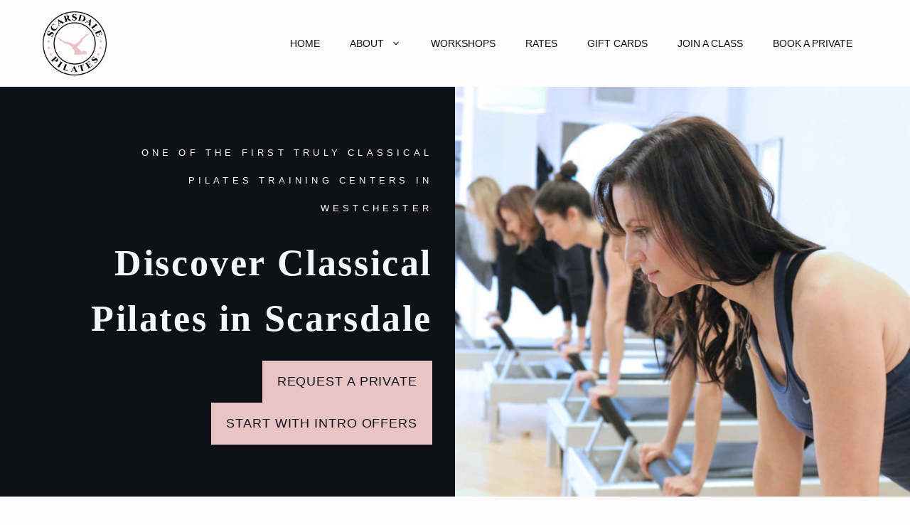

--- FILE ---
content_type: text/html; charset=UTF-8
request_url: https://scarsdalepilates.com/
body_size: 21927
content:
<!DOCTYPE html>
<html lang="en-US">
<head>
	<meta charset="UTF-8">
	<meta name='robots' content='index, follow, max-image-preview:large, max-snippet:-1, max-video-preview:-1' />
<meta name="viewport" content="width=device-width, initial-scale=1"><!-- TERMAGEDDON + USERCENTRICS -->
<link rel="preconnect" href="//privacy-proxy.usercentrics.eu">
<link rel="preload" href="//privacy-proxy.usercentrics.eu/latest/uc-block.bundle.js" as="script">
<script type="application/javascript" src="https://privacy-proxy.usercentrics.eu/latest/uc-block.bundle.js"></script>
<script id="usercentrics-cmp" src="https://app.usercentrics.eu/browser-ui/latest/loader.js" data-settings-id="JA38PLzDE7gnz0" async></script>
<script>uc.setCustomTranslations('https://termageddon.ams3.cdn.digitaloceanspaces.com/translations/');</script><script type="application/javascript">var UC_UI_SUPPRESS_CMP_DISPLAY = true;</script><!-- END TERMAGEDDON + USERCENTRICS -->

	<!-- This site is optimized with the Yoast SEO plugin v26.8 - https://yoast.com/product/yoast-seo-wordpress/ -->
	<title>Scarsdale Pilates: Private and Group Pilates Training</title>
	<meta name="description" content="We are fully committed to providing top customer service. At Scarsdale Pilates it’s our goal to help you feel the best you possibly can in your body." />
	<link rel="canonical" href="https://scarsdalepilates.com/" />
	<meta property="og:locale" content="en_US" />
	<meta property="og:type" content="website" />
	<meta property="og:title" content="Scarsdale Pilates Studio" />
	<meta property="og:description" content="We are fully committed to providing top customer service. At Scarsdale Pilates it’s our goal to help you feel the best you possibly can in your body." />
	<meta property="og:url" content="https://scarsdalepilates.com/" />
	<meta property="og:site_name" content="Scarsdale Pilates" />
	<meta property="article:modified_time" content="2025-12-23T22:53:06+00:00" />
	<meta property="og:image" content="https://scarsdalepilates.com/wp-content/uploads/2023/03/scarsdale-pilates-home.jpg" />
	<meta property="og:image:width" content="1400" />
	<meta property="og:image:height" content="1167" />
	<meta property="og:image:type" content="image/jpeg" />
	<meta name="twitter:card" content="summary_large_image" />
	<script type="application/ld+json" class="yoast-schema-graph">{"@context":"https://schema.org","@graph":[{"@type":"WebPage","@id":"https://scarsdalepilates.com/","url":"https://scarsdalepilates.com/","name":"Scarsdale Pilates: Private and Group Pilates Training","isPartOf":{"@id":"https://scarsdalepilates.com/#website"},"about":{"@id":"https://scarsdalepilates.com/#organization"},"primaryImageOfPage":{"@id":"https://scarsdalepilates.com/#primaryimage"},"image":{"@id":"https://scarsdalepilates.com/#primaryimage"},"thumbnailUrl":"https://scarsdalepilates.com/wp-content/uploads/2023/01/private-pilates-sessions.jpg","datePublished":"2016-07-19T07:41:58+00:00","dateModified":"2025-12-23T22:53:06+00:00","description":"We are fully committed to providing top customer service. At Scarsdale Pilates it’s our goal to help you feel the best you possibly can in your body.","breadcrumb":{"@id":"https://scarsdalepilates.com/#breadcrumb"},"inLanguage":"en-US","potentialAction":[{"@type":"ReadAction","target":["https://scarsdalepilates.com/"]}]},{"@type":"ImageObject","inLanguage":"en-US","@id":"https://scarsdalepilates.com/#primaryimage","url":"https://scarsdalepilates.com/wp-content/uploads/2023/01/private-pilates-sessions.jpg","contentUrl":"https://scarsdalepilates.com/wp-content/uploads/2023/01/private-pilates-sessions.jpg","width":800,"height":532},{"@type":"BreadcrumbList","@id":"https://scarsdalepilates.com/#breadcrumb","itemListElement":[{"@type":"ListItem","position":1,"name":"Home"}]},{"@type":"WebSite","@id":"https://scarsdalepilates.com/#website","url":"https://scarsdalepilates.com/","name":"Scarsdale Pilates","description":"Scarsdale Pilates -","publisher":{"@id":"https://scarsdalepilates.com/#organization"},"potentialAction":[{"@type":"SearchAction","target":{"@type":"EntryPoint","urlTemplate":"https://scarsdalepilates.com/?s={search_term_string}"},"query-input":{"@type":"PropertyValueSpecification","valueRequired":true,"valueName":"search_term_string"}}],"inLanguage":"en-US"},{"@type":"Organization","@id":"https://scarsdalepilates.com/#organization","name":"Scarsdale Pilates","url":"https://scarsdalepilates.com/","logo":{"@type":"ImageObject","inLanguage":"en-US","@id":"https://scarsdalepilates.com/#/schema/logo/image/","url":"https://scarsdalepilates.com/wp-content/uploads/2020/03/cropped-scarsdale10-final-1.png","contentUrl":"https://scarsdalepilates.com/wp-content/uploads/2020/03/cropped-scarsdale10-final-1.png","width":512,"height":512,"caption":"Scarsdale Pilates"},"image":{"@id":"https://scarsdalepilates.com/#/schema/logo/image/"}}]}</script>
	<!-- / Yoast SEO plugin. -->


<link href='https://fonts.gstatic.com' crossorigin rel='preconnect' />
<link href='https://fonts.googleapis.com' crossorigin rel='preconnect' />
<link rel="alternate" type="application/rss+xml" title="Scarsdale Pilates &raquo; Feed" href="https://scarsdalepilates.com/feed/" />
<link rel="alternate" type="application/rss+xml" title="Scarsdale Pilates &raquo; Comments Feed" href="https://scarsdalepilates.com/comments/feed/" />
<link rel="alternate" title="oEmbed (JSON)" type="application/json+oembed" href="https://scarsdalepilates.com/wp-json/oembed/1.0/embed?url=https%3A%2F%2Fscarsdalepilates.com%2F" />
<link rel="alternate" title="oEmbed (XML)" type="text/xml+oembed" href="https://scarsdalepilates.com/wp-json/oembed/1.0/embed?url=https%3A%2F%2Fscarsdalepilates.com%2F&#038;format=xml" />
<style id='wp-img-auto-sizes-contain-inline-css'>
img:is([sizes=auto i],[sizes^="auto," i]){contain-intrinsic-size:3000px 1500px}
/*# sourceURL=wp-img-auto-sizes-contain-inline-css */
</style>
<link rel='stylesheet' id='formidable-css' href='https://scarsdalepilates.com/wp-content/plugins/formidable/css/formidableforms.css?ver=114143' media='all' />
<link rel='stylesheet' id='sbi_styles-css' href='https://scarsdalepilates.com/wp-content/plugins/instagram-feed/css/sbi-styles.min.css?ver=6.10.0' media='all' />
<style id='wp-block-library-inline-css'>
:root{--wp-block-synced-color:#7a00df;--wp-block-synced-color--rgb:122,0,223;--wp-bound-block-color:var(--wp-block-synced-color);--wp-editor-canvas-background:#ddd;--wp-admin-theme-color:#007cba;--wp-admin-theme-color--rgb:0,124,186;--wp-admin-theme-color-darker-10:#006ba1;--wp-admin-theme-color-darker-10--rgb:0,107,160.5;--wp-admin-theme-color-darker-20:#005a87;--wp-admin-theme-color-darker-20--rgb:0,90,135;--wp-admin-border-width-focus:2px}@media (min-resolution:192dpi){:root{--wp-admin-border-width-focus:1.5px}}.wp-element-button{cursor:pointer}:root .has-very-light-gray-background-color{background-color:#eee}:root .has-very-dark-gray-background-color{background-color:#313131}:root .has-very-light-gray-color{color:#eee}:root .has-very-dark-gray-color{color:#313131}:root .has-vivid-green-cyan-to-vivid-cyan-blue-gradient-background{background:linear-gradient(135deg,#00d084,#0693e3)}:root .has-purple-crush-gradient-background{background:linear-gradient(135deg,#34e2e4,#4721fb 50%,#ab1dfe)}:root .has-hazy-dawn-gradient-background{background:linear-gradient(135deg,#faaca8,#dad0ec)}:root .has-subdued-olive-gradient-background{background:linear-gradient(135deg,#fafae1,#67a671)}:root .has-atomic-cream-gradient-background{background:linear-gradient(135deg,#fdd79a,#004a59)}:root .has-nightshade-gradient-background{background:linear-gradient(135deg,#330968,#31cdcf)}:root .has-midnight-gradient-background{background:linear-gradient(135deg,#020381,#2874fc)}:root{--wp--preset--font-size--normal:16px;--wp--preset--font-size--huge:42px}.has-regular-font-size{font-size:1em}.has-larger-font-size{font-size:2.625em}.has-normal-font-size{font-size:var(--wp--preset--font-size--normal)}.has-huge-font-size{font-size:var(--wp--preset--font-size--huge)}.has-text-align-center{text-align:center}.has-text-align-left{text-align:left}.has-text-align-right{text-align:right}.has-fit-text{white-space:nowrap!important}#end-resizable-editor-section{display:none}.aligncenter{clear:both}.items-justified-left{justify-content:flex-start}.items-justified-center{justify-content:center}.items-justified-right{justify-content:flex-end}.items-justified-space-between{justify-content:space-between}.screen-reader-text{border:0;clip-path:inset(50%);height:1px;margin:-1px;overflow:hidden;padding:0;position:absolute;width:1px;word-wrap:normal!important}.screen-reader-text:focus{background-color:#ddd;clip-path:none;color:#444;display:block;font-size:1em;height:auto;left:5px;line-height:normal;padding:15px 23px 14px;text-decoration:none;top:5px;width:auto;z-index:100000}html :where(.has-border-color){border-style:solid}html :where([style*=border-top-color]){border-top-style:solid}html :where([style*=border-right-color]){border-right-style:solid}html :where([style*=border-bottom-color]){border-bottom-style:solid}html :where([style*=border-left-color]){border-left-style:solid}html :where([style*=border-width]){border-style:solid}html :where([style*=border-top-width]){border-top-style:solid}html :where([style*=border-right-width]){border-right-style:solid}html :where([style*=border-bottom-width]){border-bottom-style:solid}html :where([style*=border-left-width]){border-left-style:solid}html :where(img[class*=wp-image-]){height:auto;max-width:100%}:where(figure){margin:0 0 1em}html :where(.is-position-sticky){--wp-admin--admin-bar--position-offset:var(--wp-admin--admin-bar--height,0px)}@media screen and (max-width:600px){html :where(.is-position-sticky){--wp-admin--admin-bar--position-offset:0px}}

/*# sourceURL=wp-block-library-inline-css */
</style><style id='wp-block-paragraph-inline-css'>
.is-small-text{font-size:.875em}.is-regular-text{font-size:1em}.is-large-text{font-size:2.25em}.is-larger-text{font-size:3em}.has-drop-cap:not(:focus):first-letter{float:left;font-size:8.4em;font-style:normal;font-weight:100;line-height:.68;margin:.05em .1em 0 0;text-transform:uppercase}body.rtl .has-drop-cap:not(:focus):first-letter{float:none;margin-left:.1em}p.has-drop-cap.has-background{overflow:hidden}:root :where(p.has-background){padding:1.25em 2.375em}:where(p.has-text-color:not(.has-link-color)) a{color:inherit}p.has-text-align-left[style*="writing-mode:vertical-lr"],p.has-text-align-right[style*="writing-mode:vertical-rl"]{rotate:180deg}
/*# sourceURL=https://scarsdalepilates.com/wp-includes/blocks/paragraph/style.min.css */
</style>
<link rel='stylesheet' id='cb-carousel-style-css' href='https://scarsdalepilates.com/wp-content/plugins/carousel-block/blocks/../build/carousel-legacy/style-index.css?ver=2.0.6' media='all' />
<style id='global-styles-inline-css'>
:root{--wp--preset--aspect-ratio--square: 1;--wp--preset--aspect-ratio--4-3: 4/3;--wp--preset--aspect-ratio--3-4: 3/4;--wp--preset--aspect-ratio--3-2: 3/2;--wp--preset--aspect-ratio--2-3: 2/3;--wp--preset--aspect-ratio--16-9: 16/9;--wp--preset--aspect-ratio--9-16: 9/16;--wp--preset--color--black: #000000;--wp--preset--color--cyan-bluish-gray: #abb8c3;--wp--preset--color--white: #ffffff;--wp--preset--color--pale-pink: #f78da7;--wp--preset--color--vivid-red: #cf2e2e;--wp--preset--color--luminous-vivid-orange: #ff6900;--wp--preset--color--luminous-vivid-amber: #fcb900;--wp--preset--color--light-green-cyan: #7bdcb5;--wp--preset--color--vivid-green-cyan: #00d084;--wp--preset--color--pale-cyan-blue: #8ed1fc;--wp--preset--color--vivid-cyan-blue: #0693e3;--wp--preset--color--vivid-purple: #9b51e0;--wp--preset--color--contrast: var(--contrast);--wp--preset--color--contrast-2: var(--contrast-2);--wp--preset--color--contrast-3: var(--contrast-3);--wp--preset--color--base: var(--base);--wp--preset--color--base-2: var(--base-2);--wp--preset--color--base-3: var(--base-3);--wp--preset--color--accent: var(--accent);--wp--preset--color--hover-semi-trans-light: var(--hover-semi-trans-light);--wp--preset--color--hover-semi-trans-dark: var(--hover-semi-trans-dark);--wp--preset--color--global-color-10: var(--global-color-10);--wp--preset--gradient--vivid-cyan-blue-to-vivid-purple: linear-gradient(135deg,rgb(6,147,227) 0%,rgb(155,81,224) 100%);--wp--preset--gradient--light-green-cyan-to-vivid-green-cyan: linear-gradient(135deg,rgb(122,220,180) 0%,rgb(0,208,130) 100%);--wp--preset--gradient--luminous-vivid-amber-to-luminous-vivid-orange: linear-gradient(135deg,rgb(252,185,0) 0%,rgb(255,105,0) 100%);--wp--preset--gradient--luminous-vivid-orange-to-vivid-red: linear-gradient(135deg,rgb(255,105,0) 0%,rgb(207,46,46) 100%);--wp--preset--gradient--very-light-gray-to-cyan-bluish-gray: linear-gradient(135deg,rgb(238,238,238) 0%,rgb(169,184,195) 100%);--wp--preset--gradient--cool-to-warm-spectrum: linear-gradient(135deg,rgb(74,234,220) 0%,rgb(151,120,209) 20%,rgb(207,42,186) 40%,rgb(238,44,130) 60%,rgb(251,105,98) 80%,rgb(254,248,76) 100%);--wp--preset--gradient--blush-light-purple: linear-gradient(135deg,rgb(255,206,236) 0%,rgb(152,150,240) 100%);--wp--preset--gradient--blush-bordeaux: linear-gradient(135deg,rgb(254,205,165) 0%,rgb(254,45,45) 50%,rgb(107,0,62) 100%);--wp--preset--gradient--luminous-dusk: linear-gradient(135deg,rgb(255,203,112) 0%,rgb(199,81,192) 50%,rgb(65,88,208) 100%);--wp--preset--gradient--pale-ocean: linear-gradient(135deg,rgb(255,245,203) 0%,rgb(182,227,212) 50%,rgb(51,167,181) 100%);--wp--preset--gradient--electric-grass: linear-gradient(135deg,rgb(202,248,128) 0%,rgb(113,206,126) 100%);--wp--preset--gradient--midnight: linear-gradient(135deg,rgb(2,3,129) 0%,rgb(40,116,252) 100%);--wp--preset--font-size--small: 13px;--wp--preset--font-size--medium: 20px;--wp--preset--font-size--large: 36px;--wp--preset--font-size--x-large: 42px;--wp--preset--spacing--20: 0.44rem;--wp--preset--spacing--30: 0.67rem;--wp--preset--spacing--40: 1rem;--wp--preset--spacing--50: 1.5rem;--wp--preset--spacing--60: 2.25rem;--wp--preset--spacing--70: 3.38rem;--wp--preset--spacing--80: 5.06rem;--wp--preset--shadow--natural: 6px 6px 9px rgba(0, 0, 0, 0.2);--wp--preset--shadow--deep: 12px 12px 50px rgba(0, 0, 0, 0.4);--wp--preset--shadow--sharp: 6px 6px 0px rgba(0, 0, 0, 0.2);--wp--preset--shadow--outlined: 6px 6px 0px -3px rgb(255, 255, 255), 6px 6px rgb(0, 0, 0);--wp--preset--shadow--crisp: 6px 6px 0px rgb(0, 0, 0);}:where(.is-layout-flex){gap: 0.5em;}:where(.is-layout-grid){gap: 0.5em;}body .is-layout-flex{display: flex;}.is-layout-flex{flex-wrap: wrap;align-items: center;}.is-layout-flex > :is(*, div){margin: 0;}body .is-layout-grid{display: grid;}.is-layout-grid > :is(*, div){margin: 0;}:where(.wp-block-columns.is-layout-flex){gap: 2em;}:where(.wp-block-columns.is-layout-grid){gap: 2em;}:where(.wp-block-post-template.is-layout-flex){gap: 1.25em;}:where(.wp-block-post-template.is-layout-grid){gap: 1.25em;}.has-black-color{color: var(--wp--preset--color--black) !important;}.has-cyan-bluish-gray-color{color: var(--wp--preset--color--cyan-bluish-gray) !important;}.has-white-color{color: var(--wp--preset--color--white) !important;}.has-pale-pink-color{color: var(--wp--preset--color--pale-pink) !important;}.has-vivid-red-color{color: var(--wp--preset--color--vivid-red) !important;}.has-luminous-vivid-orange-color{color: var(--wp--preset--color--luminous-vivid-orange) !important;}.has-luminous-vivid-amber-color{color: var(--wp--preset--color--luminous-vivid-amber) !important;}.has-light-green-cyan-color{color: var(--wp--preset--color--light-green-cyan) !important;}.has-vivid-green-cyan-color{color: var(--wp--preset--color--vivid-green-cyan) !important;}.has-pale-cyan-blue-color{color: var(--wp--preset--color--pale-cyan-blue) !important;}.has-vivid-cyan-blue-color{color: var(--wp--preset--color--vivid-cyan-blue) !important;}.has-vivid-purple-color{color: var(--wp--preset--color--vivid-purple) !important;}.has-black-background-color{background-color: var(--wp--preset--color--black) !important;}.has-cyan-bluish-gray-background-color{background-color: var(--wp--preset--color--cyan-bluish-gray) !important;}.has-white-background-color{background-color: var(--wp--preset--color--white) !important;}.has-pale-pink-background-color{background-color: var(--wp--preset--color--pale-pink) !important;}.has-vivid-red-background-color{background-color: var(--wp--preset--color--vivid-red) !important;}.has-luminous-vivid-orange-background-color{background-color: var(--wp--preset--color--luminous-vivid-orange) !important;}.has-luminous-vivid-amber-background-color{background-color: var(--wp--preset--color--luminous-vivid-amber) !important;}.has-light-green-cyan-background-color{background-color: var(--wp--preset--color--light-green-cyan) !important;}.has-vivid-green-cyan-background-color{background-color: var(--wp--preset--color--vivid-green-cyan) !important;}.has-pale-cyan-blue-background-color{background-color: var(--wp--preset--color--pale-cyan-blue) !important;}.has-vivid-cyan-blue-background-color{background-color: var(--wp--preset--color--vivid-cyan-blue) !important;}.has-vivid-purple-background-color{background-color: var(--wp--preset--color--vivid-purple) !important;}.has-black-border-color{border-color: var(--wp--preset--color--black) !important;}.has-cyan-bluish-gray-border-color{border-color: var(--wp--preset--color--cyan-bluish-gray) !important;}.has-white-border-color{border-color: var(--wp--preset--color--white) !important;}.has-pale-pink-border-color{border-color: var(--wp--preset--color--pale-pink) !important;}.has-vivid-red-border-color{border-color: var(--wp--preset--color--vivid-red) !important;}.has-luminous-vivid-orange-border-color{border-color: var(--wp--preset--color--luminous-vivid-orange) !important;}.has-luminous-vivid-amber-border-color{border-color: var(--wp--preset--color--luminous-vivid-amber) !important;}.has-light-green-cyan-border-color{border-color: var(--wp--preset--color--light-green-cyan) !important;}.has-vivid-green-cyan-border-color{border-color: var(--wp--preset--color--vivid-green-cyan) !important;}.has-pale-cyan-blue-border-color{border-color: var(--wp--preset--color--pale-cyan-blue) !important;}.has-vivid-cyan-blue-border-color{border-color: var(--wp--preset--color--vivid-cyan-blue) !important;}.has-vivid-purple-border-color{border-color: var(--wp--preset--color--vivid-purple) !important;}.has-vivid-cyan-blue-to-vivid-purple-gradient-background{background: var(--wp--preset--gradient--vivid-cyan-blue-to-vivid-purple) !important;}.has-light-green-cyan-to-vivid-green-cyan-gradient-background{background: var(--wp--preset--gradient--light-green-cyan-to-vivid-green-cyan) !important;}.has-luminous-vivid-amber-to-luminous-vivid-orange-gradient-background{background: var(--wp--preset--gradient--luminous-vivid-amber-to-luminous-vivid-orange) !important;}.has-luminous-vivid-orange-to-vivid-red-gradient-background{background: var(--wp--preset--gradient--luminous-vivid-orange-to-vivid-red) !important;}.has-very-light-gray-to-cyan-bluish-gray-gradient-background{background: var(--wp--preset--gradient--very-light-gray-to-cyan-bluish-gray) !important;}.has-cool-to-warm-spectrum-gradient-background{background: var(--wp--preset--gradient--cool-to-warm-spectrum) !important;}.has-blush-light-purple-gradient-background{background: var(--wp--preset--gradient--blush-light-purple) !important;}.has-blush-bordeaux-gradient-background{background: var(--wp--preset--gradient--blush-bordeaux) !important;}.has-luminous-dusk-gradient-background{background: var(--wp--preset--gradient--luminous-dusk) !important;}.has-pale-ocean-gradient-background{background: var(--wp--preset--gradient--pale-ocean) !important;}.has-electric-grass-gradient-background{background: var(--wp--preset--gradient--electric-grass) !important;}.has-midnight-gradient-background{background: var(--wp--preset--gradient--midnight) !important;}.has-small-font-size{font-size: var(--wp--preset--font-size--small) !important;}.has-medium-font-size{font-size: var(--wp--preset--font-size--medium) !important;}.has-large-font-size{font-size: var(--wp--preset--font-size--large) !important;}.has-x-large-font-size{font-size: var(--wp--preset--font-size--x-large) !important;}
/*# sourceURL=global-styles-inline-css */
</style>

<style id='classic-theme-styles-inline-css'>
/*! This file is auto-generated */
.wp-block-button__link{color:#fff;background-color:#32373c;border-radius:9999px;box-shadow:none;text-decoration:none;padding:calc(.667em + 2px) calc(1.333em + 2px);font-size:1.125em}.wp-block-file__button{background:#32373c;color:#fff;text-decoration:none}
/*# sourceURL=/wp-includes/css/classic-themes.min.css */
</style>
<link rel='stylesheet' id='baguettebox-css-css' href='https://scarsdalepilates.com/wp-content/plugins/gallery-block-lightbox/dist/baguetteBox.min.css?ver=1.12.0' media='all' />
<link rel='stylesheet' id='generateblocks-google-fonts-css' href='https://fonts.googleapis.com/css?family=Playfair+Display:regular,500,600,700,800,900,italic,500italic,600italic,700italic,800italic,900italic&#038;display=swap' media='all' />
<link rel='stylesheet' id='wpa-css-css' href='https://scarsdalepilates.com/wp-content/plugins/honeypot/includes/css/wpa.css?ver=2.3.04' media='all' />
<link rel='stylesheet' id='generate-style-css' href='https://scarsdalepilates.com/wp-content/themes/generatepress/assets/css/main.min.css?ver=3.6.1' media='all' />
<style id='generate-style-inline-css'>
body{background-color:var(--base-2);color:var(--contrast-2);}a{color:var(--contrast-2);}a{text-decoration:underline;}.entry-title a, .site-branding a, a.button, .wp-block-button__link, .main-navigation a{text-decoration:none;}a:hover, a:focus, a:active{color:var(--contrast);}.grid-container{max-width:1400px;}.wp-block-group__inner-container{max-width:1400px;margin-left:auto;margin-right:auto;}.site-header .header-image{width:90px;}.generate-back-to-top{font-size:20px;border-radius:3px;position:fixed;bottom:30px;right:30px;line-height:40px;width:40px;text-align:center;z-index:10;transition:opacity 300ms ease-in-out;opacity:0.1;transform:translateY(1000px);}.generate-back-to-top__show{opacity:1;transform:translateY(0);}:root{--contrast:#0E1118;--contrast-2:#4F5154;--contrast-3:#C66C6F;--base:#fafafa;--base-2:#fdfbfb;--base-3:#ffffff;--accent:#E8C4C5;--hover-semi-trans-light:rgba(255,255,255,0.3);--hover-semi-trans-dark:rgba(1,1,1,0.4);--global-color-10:#F9F0F1;}:root .has-contrast-color{color:var(--contrast);}:root .has-contrast-background-color{background-color:var(--contrast);}:root .has-contrast-2-color{color:var(--contrast-2);}:root .has-contrast-2-background-color{background-color:var(--contrast-2);}:root .has-contrast-3-color{color:var(--contrast-3);}:root .has-contrast-3-background-color{background-color:var(--contrast-3);}:root .has-base-color{color:var(--base);}:root .has-base-background-color{background-color:var(--base);}:root .has-base-2-color{color:var(--base-2);}:root .has-base-2-background-color{background-color:var(--base-2);}:root .has-base-3-color{color:var(--base-3);}:root .has-base-3-background-color{background-color:var(--base-3);}:root .has-accent-color{color:var(--accent);}:root .has-accent-background-color{background-color:var(--accent);}:root .has-hover-semi-trans-light-color{color:var(--hover-semi-trans-light);}:root .has-hover-semi-trans-light-background-color{background-color:var(--hover-semi-trans-light);}:root .has-hover-semi-trans-dark-color{color:var(--hover-semi-trans-dark);}:root .has-hover-semi-trans-dark-background-color{background-color:var(--hover-semi-trans-dark);}:root .has-global-color-10-color{color:var(--global-color-10);}:root .has-global-color-10-background-color{background-color:var(--global-color-10);}body, button, input, select, textarea{font-family:Didact Gothic, sans-serif;font-size:18px;}@media (max-width:768px){body, button, input, select, textarea{font-size:16px;}}.main-title{font-weight:100;font-size:27px;}.site-description{font-size:13px;}.main-navigation a, .main-navigation .menu-toggle, .main-navigation .menu-bar-items{font-family:Didact Gothic, sans-serif;font-weight:300;text-transform:uppercase;font-size:14px;}button:not(.menu-toggle),html input[type="button"],input[type="reset"],input[type="submit"],.button,.wp-block-button .wp-block-button__link{text-transform:capitalize;font-size:13px;}h1{font-family:Playfair Display, serif;font-weight:bold;font-size:3.8rem;line-height:1.2;}@media (max-width:768px){h1{font-size:2.5rem;}}h2{font-family:Playfair Display, serif;font-weight:100;font-size:3rem;margin-bottom:2rem;}@media (max-width:768px){h2{font-size:2.4rem;margin-bottom:1.6rem;}}h3{font-family:Playfair Display, serif;font-size:2.4rem;}@media (max-width:768px){h3{font-size:1.95rem;}}h4{font-family:Didact Gothic, sans-serif;text-transform:uppercase;font-size:1.78rem;}@media (max-width:768px){h4{font-size:1.56rem;}}h5{font-family:Didact Gothic, sans-serif;text-transform:uppercase;font-size:1.33rem;}@media (max-width:768px){h5{font-size:1.33rem;}}.top-bar{background-color:#636363;color:#ffffff;}.top-bar a{color:#ffffff;}.top-bar a:hover{color:#303030;}.site-header{background-color:var(--base-2);}.main-title a,.main-title a:hover{color:var(--contrast-2);}.site-description{color:var(--contrast-3);}.main-navigation,.main-navigation ul ul{background-color:rgba(255,255,255,0);}.main-navigation .main-nav ul li a, .main-navigation .menu-toggle, .main-navigation .menu-bar-items{color:var(--contrast);}.main-navigation .main-nav ul li:not([class*="current-menu-"]):hover > a, .main-navigation .main-nav ul li:not([class*="current-menu-"]):focus > a, .main-navigation .main-nav ul li.sfHover:not([class*="current-menu-"]) > a, .main-navigation .menu-bar-item:hover > a, .main-navigation .menu-bar-item.sfHover > a{color:var(--contrast-3);background-color:rgba(81,81,81,0);}button.menu-toggle:hover,button.menu-toggle:focus{color:var(--contrast);}.main-navigation .main-nav ul li[class*="current-menu-"] > a{color:var(--contrast);background-color:rgba(255,255,255,0);}.navigation-search input[type="search"],.navigation-search input[type="search"]:active, .navigation-search input[type="search"]:focus, .main-navigation .main-nav ul li.search-item.active > a, .main-navigation .menu-bar-items .search-item.active > a{color:var(--contrast-3);background-color:rgba(81,81,81,0);}.main-navigation ul ul{background-color:var(--base);}.main-navigation .main-nav ul ul li a{color:var(--contrast);}.main-navigation .main-nav ul ul li:not([class*="current-menu-"]):hover > a,.main-navigation .main-nav ul ul li:not([class*="current-menu-"]):focus > a, .main-navigation .main-nav ul ul li.sfHover:not([class*="current-menu-"]) > a{color:var(--contrast-3);background-color:var(--base);}.main-navigation .main-nav ul ul li[class*="current-menu-"] > a{color:var(--contrast-3);background-color:var(--base);}.separate-containers .inside-article, .separate-containers .comments-area, .separate-containers .page-header, .one-container .container, .separate-containers .paging-navigation, .inside-page-header{background-color:var(--base-2);}.entry-title a{color:#515151;}.entry-title a:hover{color:#55555e;}.entry-meta{color:#595959;}.sidebar .widget{background-color:var(--base-3);}.footer-widgets{color:var(--base-3);background-color:var(--contrast-3);}.footer-widgets a{color:var(--base-3);}.footer-widgets a:hover{color:var(--accent);}.footer-widgets .widget-title{color:#000000;}.site-info{color:var(--base-3);background-color:var(--contrast-2);}.site-info a{color:var(--base-3);}.site-info a:hover{color:var(--accent);}.footer-bar .widget_nav_menu .current-menu-item a{color:var(--accent);}input[type="text"],input[type="email"],input[type="url"],input[type="password"],input[type="search"],input[type="tel"],input[type="number"],textarea,select{color:#666666;background-color:#fafafa;border-color:#cccccc;}input[type="text"]:focus,input[type="email"]:focus,input[type="url"]:focus,input[type="password"]:focus,input[type="search"]:focus,input[type="tel"]:focus,input[type="number"]:focus,textarea:focus,select:focus{color:#666666;background-color:#ffffff;border-color:#bfbfbf;}button,html input[type="button"],input[type="reset"],input[type="submit"],a.button,a.wp-block-button__link:not(.has-background){color:var(--base-3);background-color:var(--contrast-3);}button:hover,html input[type="button"]:hover,input[type="reset"]:hover,input[type="submit"]:hover,a.button:hover,button:focus,html input[type="button"]:focus,input[type="reset"]:focus,input[type="submit"]:focus,a.button:focus,a.wp-block-button__link:not(.has-background):active,a.wp-block-button__link:not(.has-background):focus,a.wp-block-button__link:not(.has-background):hover{color:var(--base-3);background-color:var(--contrast-2);}a.generate-back-to-top{background-color:var(--contrast-3);color:var(--base-3);}a.generate-back-to-top:hover,a.generate-back-to-top:focus{background-color:var(--contrast-2);color:var(--base-3);}:root{--gp-search-modal-bg-color:var(--base-3);--gp-search-modal-text-color:var(--contrast);--gp-search-modal-overlay-bg-color:rgba(0,0,0,0.2);}@media (max-width: 768px){.main-navigation .menu-bar-item:hover > a, .main-navigation .menu-bar-item.sfHover > a{background:none;color:var(--contrast);}}.inside-header{padding:16px 60px 16px 60px;}.nav-below-header .main-navigation .inside-navigation.grid-container, .nav-above-header .main-navigation .inside-navigation.grid-container{padding:0px 39px 0px 39px;}.separate-containers .inside-article, .separate-containers .comments-area, .separate-containers .page-header, .separate-containers .paging-navigation, .one-container .site-content, .inside-page-header{padding:0px 60px 60px 60px;}.site-main .wp-block-group__inner-container{padding:0px 60px 60px 60px;}.separate-containers .paging-navigation{padding-top:20px;padding-bottom:20px;}.entry-content .alignwide, body:not(.no-sidebar) .entry-content .alignfull{margin-left:-60px;width:calc(100% + 120px);max-width:calc(100% + 120px);}.one-container.right-sidebar .site-main,.one-container.both-right .site-main{margin-right:60px;}.one-container.left-sidebar .site-main,.one-container.both-left .site-main{margin-left:60px;}.one-container.both-sidebars .site-main{margin:0px 60px 0px 60px;}.one-container.archive .post:not(:last-child):not(.is-loop-template-item), .one-container.blog .post:not(:last-child):not(.is-loop-template-item){padding-bottom:60px;}.main-navigation .main-nav ul li a,.menu-toggle,.main-navigation .menu-bar-item > a{padding-left:21px;padding-right:21px;line-height:32px;}.main-navigation .main-nav ul ul li a{padding:10px 21px 10px 21px;}.navigation-search input[type="search"]{height:32px;}.rtl .menu-item-has-children .dropdown-menu-toggle{padding-left:21px;}.menu-item-has-children .dropdown-menu-toggle{padding-right:21px;}.rtl .main-navigation .main-nav ul li.menu-item-has-children > a{padding-right:21px;}@media (max-width:768px){.separate-containers .inside-article, .separate-containers .comments-area, .separate-containers .page-header, .separate-containers .paging-navigation, .one-container .site-content, .inside-page-header{padding:0px 20px 20px 20px;}.site-main .wp-block-group__inner-container{padding:0px 20px 20px 20px;}.inside-top-bar{padding-right:30px;padding-left:30px;}.inside-header{padding-right:30px;padding-left:30px;}.widget-area .widget{padding-top:30px;padding-right:30px;padding-bottom:30px;padding-left:30px;}.footer-widgets-container{padding-top:30px;padding-right:30px;padding-bottom:30px;padding-left:30px;}.inside-site-info{padding-right:30px;padding-left:30px;}.entry-content .alignwide, body:not(.no-sidebar) .entry-content .alignfull{margin-left:-20px;width:calc(100% + 40px);max-width:calc(100% + 40px);}.one-container .site-main .paging-navigation{margin-bottom:20px;}}.is-right-sidebar{width:15%;}.is-left-sidebar{width:30%;}.site-content .content-area{width:100%;}@media (max-width: 768px){.main-navigation .menu-toggle,.sidebar-nav-mobile:not(#sticky-placeholder){display:block;}.main-navigation ul,.gen-sidebar-nav,.main-navigation:not(.slideout-navigation):not(.toggled) .main-nav > ul,.has-inline-mobile-toggle #site-navigation .inside-navigation > *:not(.navigation-search):not(.main-nav){display:none;}.nav-align-right .inside-navigation,.nav-align-center .inside-navigation{justify-content:space-between;}.has-inline-mobile-toggle .mobile-menu-control-wrapper{display:flex;flex-wrap:wrap;}.has-inline-mobile-toggle .inside-header{flex-direction:row;text-align:left;flex-wrap:wrap;}.has-inline-mobile-toggle .header-widget,.has-inline-mobile-toggle #site-navigation{flex-basis:100%;}.nav-float-left .has-inline-mobile-toggle #site-navigation{order:10;}}
.dynamic-author-image-rounded{border-radius:100%;}.dynamic-featured-image, .dynamic-author-image{vertical-align:middle;}.one-container.blog .dynamic-content-template:not(:last-child), .one-container.archive .dynamic-content-template:not(:last-child){padding-bottom:0px;}.dynamic-entry-excerpt > p:last-child{margin-bottom:0px;}
.page-hero .inside-page-hero.grid-container{max-width:calc(1400px - 0px - 0px);}.inside-page-hero > *:last-child{margin-bottom:0px;}
@media (max-width: 768px){.main-navigation .main-nav ul li a,.main-navigation .menu-toggle,.main-navigation .mobile-bar-items a,.main-navigation .menu-bar-item > a{line-height:56px;}.main-navigation .site-logo.navigation-logo img, .mobile-header-navigation .site-logo.mobile-header-logo img, .navigation-search input[type="search"]{height:56px;}}.main-navigation.slideout-navigation .main-nav > ul > li > a{line-height:44px;}
/*# sourceURL=generate-style-inline-css */
</style>
<link rel='stylesheet' id='generate-google-fonts-css' href='https://fonts.googleapis.com/css?family=Open+Sans%3A300%2C300italic%2Cregular%2Citalic%2C600%2C600italic%2C700%2C700italic%2C800%2C800italic%7CAbril+Fatface%3Aregular%7CSofia+Sans%7CKumbh+Sans%3A100%2C200%2C300%2Cregular%2C500%2C600%2C700%2C800%2C900%7CPlayfair+Display%3Aregular%2C500%2C600%2C700%2C800%2C900%2Citalic%2C500italic%2C600italic%2C700italic%2C800italic%2C900italic%7CDidact+Gothic%3Aregular&#038;display=auto&#038;ver=3.6.1' media='all' />
<link rel='stylesheet' id='generateblocks-css' href='https://scarsdalepilates.com/wp-content/uploads/generateblocks/style-5.css?ver=1766530413' media='all' />
<link rel='stylesheet' id='generate-offside-css' href='https://scarsdalepilates.com/wp-content/plugins/gp-premium/menu-plus/functions/css/offside.min.css?ver=2.5.5' media='all' />
<style id='generate-offside-inline-css'>
:root{--gp-slideout-width:265px;}.slideout-navigation.main-navigation{background-color:var(--contrast-3);}.slideout-navigation.main-navigation .main-nav ul li a{color:var(--base);}.slideout-navigation.main-navigation ul ul{background-color:var(--contrast-3);}.slideout-navigation.main-navigation .main-nav ul ul li a{color:var(--base);}.slideout-navigation.main-navigation .main-nav ul li:not([class*="current-menu-"]):hover > a, .slideout-navigation.main-navigation .main-nav ul li:not([class*="current-menu-"]):focus > a, .slideout-navigation.main-navigation .main-nav ul li.sfHover:not([class*="current-menu-"]) > a{color:var(--base);background-color:var(--contrast-2);}.slideout-navigation.main-navigation .main-nav ul ul li:not([class*="current-menu-"]):hover > a, .slideout-navigation.main-navigation .main-nav ul ul li:not([class*="current-menu-"]):focus > a, .slideout-navigation.main-navigation .main-nav ul ul li.sfHover:not([class*="current-menu-"]) > a{color:var(--base);background-color:var(--contrast-2);}.slideout-navigation.main-navigation .main-nav ul li[class*="current-menu-"] > a{color:var(--accent);background-color:var(--contrast-3);}.slideout-navigation.main-navigation .main-nav ul ul li[class*="current-menu-"] > a{color:var(--accent);background-color:var(--contrast-2);}.slideout-navigation, .slideout-navigation a{color:var(--base);}.slideout-navigation button.slideout-exit{color:var(--base);padding-left:21px;padding-right:21px;}.slide-opened nav.toggled .menu-toggle:before{display:none;}@media (max-width: 768px){.menu-bar-item.slideout-toggle{display:none;}}
.slideout-navigation.main-navigation .main-nav ul li a{font-weight:200;font-size:18px;}@media (max-width:768px){.slideout-navigation.main-navigation .main-nav ul li a{font-size:16px;}}
/*# sourceURL=generate-offside-inline-css */
</style>
<script src="https://scarsdalepilates.com/wp-includes/js/jquery/jquery.min.js?ver=3.7.1" id="jquery-core-js"></script>
<script src="https://scarsdalepilates.com/wp-includes/js/jquery/jquery-migrate.min.js?ver=3.4.1" id="jquery-migrate-js"></script>
<script id="termageddon-usercentrics_ajax-js-extra">
var termageddon_usercentrics_obj = {"ajax_url":"https://scarsdalepilates.com/wp-admin/admin-ajax.php","nonce":"c493276388","nonce_title":"termageddon-usercentrics_ajax_nonce","debug":"false","psl_hide":"false"};
//# sourceURL=termageddon-usercentrics_ajax-js-extra
</script>
<script src="https://scarsdalepilates.com/wp-content/plugins/termageddon-usercentrics/public/js/termageddon-usercentrics-ajax.min.js?ver=1.8.2" id="termageddon-usercentrics_ajax-js"></script>
<link rel="https://api.w.org/" href="https://scarsdalepilates.com/wp-json/" /><link rel="alternate" title="JSON" type="application/json" href="https://scarsdalepilates.com/wp-json/wp/v2/pages/5" /><link rel="EditURI" type="application/rsd+xml" title="RSD" href="https://scarsdalepilates.com/xmlrpc.php?rsd" />
<link rel='shortlink' href='https://scarsdalepilates.com/' />
<script>document.documentElement.className += " js";</script>
<style>.recentcomments a{display:inline !important;padding:0 !important;margin:0 !important;}</style><link rel="icon" href="https://scarsdalepilates.com/wp-content/uploads/2020/03/cropped-scarsdale10-final-1-32x32.png" sizes="32x32" />
<link rel="icon" href="https://scarsdalepilates.com/wp-content/uploads/2020/03/cropped-scarsdale10-final-1-192x192.png" sizes="192x192" />
<link rel="apple-touch-icon" href="https://scarsdalepilates.com/wp-content/uploads/2020/03/cropped-scarsdale10-final-1-180x180.png" />
<meta name="msapplication-TileImage" content="https://scarsdalepilates.com/wp-content/uploads/2020/03/cropped-scarsdale10-final-1-270x270.png" />
		<style id="wp-custom-css">
			a.healcode-contract-text-link, a.healcode-pricing-option-text-link{
	display: inline-flex;
   background-color: var(--accent);
    color: var(--contrast);
   font-size: 15px;
    padding: 8px 16px;
	text-transform: uppercase;
	letter-spacing: 0.05em;
		text-decoration: none;
}
a.healcode-contract-text-link:hover, a.healcode-pricing-option-text-link:hover{
	background-color: #222222;
    color: #ffffff;
	text-decoration: none;
	}
a.healcode-pricing-option-button{
	display: inline-flex;
   background-color: var(--accent);
    color: var(--contrast);
 
    padding: 8px 16px;
	text-transform: uppercase;
	letter-spacing: 0.05em;
		text-decoration: none;
}
a.healcode-pricing-option-button:hover{
	background-color: var(--contrast-3);
    color: #ffffff;
	text-decoration: none;
	}
@media (min-width: 1440px){
	.page-header{
		padding-top: 80px;
	}
	.page-header h1{
		padding-top: 32px;
	}
}
.wpsr-ig-feed-template-5587 .wpsr_more {
    background-color: #E8C4C5 !important;
}		</style>
		<link rel='stylesheet' id='otter-animation-css' href='https://scarsdalepilates.com/wp-content/plugins/blocks-animation/build/animation/index.css?ver=85c87361b4be0dc88708' media='all' />
<link rel='stylesheet' id='carousel-block-slick-style-css' href='https://scarsdalepilates.com/wp-content/plugins/carousel-block/blocks/vendor/slick/slick.min.css?ver=2.0.6' media='all' />
</head>

<body class="home wp-singular page-template-default page page-id-5 wp-custom-logo wp-embed-responsive wp-theme-generatepress slideout-enabled slideout-mobile sticky-menu-fade no-sidebar nav-float-right one-container header-aligned-left dropdown-hover full-width-content" itemtype="https://schema.org/WebPage" itemscope>
	<a class="screen-reader-text skip-link" href="#content" title="Skip to content">Skip to content</a><div class="gb-container gb-container-954a86e8"><div class="gb-inside-container">
<div class="gb-button-wrapper gb-button-wrapper-62625680">

<a class="gb-button gb-button-b5370644 gb-button-text" href="tel:1-(914) 722-7646">CALL: (914) 722-7646</a>

</div>
</div></div>		<header class="site-header has-inline-mobile-toggle" id="masthead" aria-label="Site"  itemtype="https://schema.org/WPHeader" itemscope>
			<div class="inside-header grid-container">
				<div class="site-logo">
					<a href="https://scarsdalepilates.com/" rel="home">
						<img  class="header-image is-logo-image" alt="Scarsdale Pilates" src="https://scarsdalepilates.com/wp-content/uploads/2020/03/cropped-scarsdale10-final-1.png" srcset="https://scarsdalepilates.com/wp-content/uploads/2020/03/cropped-scarsdale10-final-1.png 1x, https://scarsdalepilates.com/wp-content/uploads/2020/03/cropped-scarsdale10-final-1.png 2x" width="512" height="512" />
					</a>
				</div>	<nav class="main-navigation mobile-menu-control-wrapper" id="mobile-menu-control-wrapper" aria-label="Mobile Toggle">
				<button data-nav="site-navigation" class="menu-toggle" aria-controls="generate-slideout-menu" aria-expanded="false">
			<span class="gp-icon icon-menu-bars"><svg viewBox="0 0 512 512" aria-hidden="true" xmlns="http://www.w3.org/2000/svg" width="1em" height="1em"><path d="M0 96c0-13.255 10.745-24 24-24h464c13.255 0 24 10.745 24 24s-10.745 24-24 24H24c-13.255 0-24-10.745-24-24zm0 160c0-13.255 10.745-24 24-24h464c13.255 0 24 10.745 24 24s-10.745 24-24 24H24c-13.255 0-24-10.745-24-24zm0 160c0-13.255 10.745-24 24-24h464c13.255 0 24 10.745 24 24s-10.745 24-24 24H24c-13.255 0-24-10.745-24-24z" /></svg><svg viewBox="0 0 512 512" aria-hidden="true" xmlns="http://www.w3.org/2000/svg" width="1em" height="1em"><path d="M71.029 71.029c9.373-9.372 24.569-9.372 33.942 0L256 222.059l151.029-151.03c9.373-9.372 24.569-9.372 33.942 0 9.372 9.373 9.372 24.569 0 33.942L289.941 256l151.03 151.029c9.372 9.373 9.372 24.569 0 33.942-9.373 9.372-24.569 9.372-33.942 0L256 289.941l-151.029 151.03c-9.373 9.372-24.569 9.372-33.942 0-9.372-9.373-9.372-24.569 0-33.942L222.059 256 71.029 104.971c-9.372-9.373-9.372-24.569 0-33.942z" /></svg></span><span class="screen-reader-text">Menu</span>		</button>
	</nav>
			<nav class="main-navigation sub-menu-right" id="site-navigation" aria-label="Primary"  itemtype="https://schema.org/SiteNavigationElement" itemscope>
			<div class="inside-navigation grid-container">
								<button class="menu-toggle" aria-controls="generate-slideout-menu" aria-expanded="false">
					<span class="gp-icon icon-menu-bars"><svg viewBox="0 0 512 512" aria-hidden="true" xmlns="http://www.w3.org/2000/svg" width="1em" height="1em"><path d="M0 96c0-13.255 10.745-24 24-24h464c13.255 0 24 10.745 24 24s-10.745 24-24 24H24c-13.255 0-24-10.745-24-24zm0 160c0-13.255 10.745-24 24-24h464c13.255 0 24 10.745 24 24s-10.745 24-24 24H24c-13.255 0-24-10.745-24-24zm0 160c0-13.255 10.745-24 24-24h464c13.255 0 24 10.745 24 24s-10.745 24-24 24H24c-13.255 0-24-10.745-24-24z" /></svg><svg viewBox="0 0 512 512" aria-hidden="true" xmlns="http://www.w3.org/2000/svg" width="1em" height="1em"><path d="M71.029 71.029c9.373-9.372 24.569-9.372 33.942 0L256 222.059l151.029-151.03c9.373-9.372 24.569-9.372 33.942 0 9.372 9.373 9.372 24.569 0 33.942L289.941 256l151.03 151.029c9.372 9.373 9.372 24.569 0 33.942-9.373 9.372-24.569 9.372-33.942 0L256 289.941l-151.029 151.03c-9.373 9.372-24.569 9.372-33.942 0-9.372-9.373-9.372-24.569 0-33.942L222.059 256 71.029 104.971c-9.372-9.373-9.372-24.569 0-33.942z" /></svg></span><span class="screen-reader-text">Menu</span>				</button>
				<div id="primary-menu" class="main-nav"><ul id="menu-pilates" class=" menu sf-menu"><li id="menu-item-5897" class="menu-item menu-item-type-post_type menu-item-object-page menu-item-home current-menu-item page_item page-item-5 current_page_item menu-item-5897"><a href="https://scarsdalepilates.com/" aria-current="page">Home</a></li>
<li id="menu-item-216" class="menu-item menu-item-type-post_type menu-item-object-page menu-item-has-children menu-item-216"><a href="https://scarsdalepilates.com/about-scarsdale-pilates/">About<span role="presentation" class="dropdown-menu-toggle"><span class="gp-icon icon-arrow"><svg viewBox="0 0 330 512" aria-hidden="true" xmlns="http://www.w3.org/2000/svg" width="1em" height="1em"><path d="M305.913 197.085c0 2.266-1.133 4.815-2.833 6.514L171.087 335.593c-1.7 1.7-4.249 2.832-6.515 2.832s-4.815-1.133-6.515-2.832L26.064 203.599c-1.7-1.7-2.832-4.248-2.832-6.514s1.132-4.816 2.832-6.515l14.162-14.163c1.7-1.699 3.966-2.832 6.515-2.832 2.266 0 4.815 1.133 6.515 2.832l111.316 111.317 111.316-111.317c1.7-1.699 4.249-2.832 6.515-2.832s4.815 1.133 6.515 2.832l14.162 14.163c1.7 1.7 2.833 4.249 2.833 6.515z" /></svg></span></span></a>
<ul class="sub-menu">
	<li id="menu-item-1528" class="menu-item menu-item-type-post_type menu-item-object-page menu-item-1528"><a href="https://scarsdalepilates.com/about-scarsdale-pilates/">About Scarsdale Pilates</a></li>
	<li id="menu-item-755" class="menu-item menu-item-type-post_type menu-item-object-page menu-item-755"><a href="https://scarsdalepilates.com/press/">PRESS</a></li>
	<li id="menu-item-751" class="menu-item menu-item-type-post_type menu-item-object-page menu-item-751"><a href="https://scarsdalepilates.com/instructors-in-scarsdale/">Instructors</a></li>
	<li id="menu-item-272" class="menu-item menu-item-type-post_type menu-item-object-page menu-item-272"><a href="https://scarsdalepilates.com/what-are-pilates-and-gyrotonic/">What is Pilates</a></li>
	<li id="menu-item-5872" class="menu-item menu-item-type-post_type menu-item-object-page menu-item-5872"><a href="https://scarsdalepilates.com/studio-policies/">Studio Policies</a></li>
	<li id="menu-item-299" class="menu-item menu-item-type-post_type menu-item-object-page menu-item-299"><a href="https://scarsdalepilates.com/contact-us/">Contact</a></li>
</ul>
</li>
<li id="menu-item-6006" class="menu-item menu-item-type-post_type menu-item-object-page menu-item-6006"><a href="https://scarsdalepilates.com/workshops/">Workshops</a></li>
<li id="menu-item-880" class="menu-item menu-item-type-post_type menu-item-object-page menu-item-880"><a href="https://scarsdalepilates.com/rates/">Rates</a></li>
<li id="menu-item-6247" class="menu-item menu-item-type-custom menu-item-object-custom menu-item-6247"><a target="_blank" href="https://clients.mindbodyonline.com/classic/ws?studioid=706250&#038;stype=42&#038;sLoc=0&#038;giftCardID=102230">Gift Cards</a></li>
<li id="menu-item-5471" class="menu-item menu-item-type-post_type menu-item-object-page menu-item-5471"><a href="https://scarsdalepilates.com/book-a-class/">Join A Class</a></li>
<li id="menu-item-416" class="menu-item menu-item-type-post_type menu-item-object-page menu-item-416"><a href="https://scarsdalepilates.com/book-a-session/">Book a Private</a></li>
</ul></div>			</div>
		</nav>
					</div>
		</header>
		
	<div class="site grid-container container hfeed" id="page">
				<div class="site-content" id="content">
			
	<div class="content-area" id="primary">
		<main class="site-main" id="main">
			
<article id="post-5" class="post-5 page type-page status-publish" itemtype="https://schema.org/CreativeWork" itemscope>
	<div class="inside-article">
		
		<div class="entry-content" itemprop="text">
			<div class="gb-container gb-container-9ba1ab91">
<div class="gb-container gb-container-e4e78f2d">
<div class="gb-grid-wrapper gb-grid-wrapper-ac80a901">
<div class="gb-grid-column gb-grid-column-483a75a3"><div class="gb-container gb-container-483a75a3">
<div class="gb-container gb-container-295cf2f1">

<p class="gb-headline gb-headline-bb3d6472 gb-headline-text animated fadeInUp">ONE OF THE FIRST TRULY CLASSICAL PILATES TRAINING CENTERS IN WESTCHESTER</p>



<h1 class="gb-headline gb-headline-83b8f2ee gb-headline-text animated fadeInUp delay-200ms">Discover Classical Pilates in Scarsdale</h1>


<div class="gb-container gb-container-c24ac47b animated fadeInUp delay-500ms">

<a class="gb-button gb-button-bfdac7d8 gb-button-text gb-button-61ebd76b" href="https://scarsdalepilates.com/contact-us/">Request A Private</a>



<a class="gb-button gb-button-d37de9ed gb-button-text gb-button-61ebd76b" href="#start">Start with Intro Offers</a>

</div>
</div>
</div></div>

<div class="gb-grid-column gb-grid-column-6a28754f"><div class="gb-container gb-container-6a28754f"></div></div>
</div>
</div>
</div>

<div class="gb-container gb-container-1fe9c9cd gb-container-95ff9146">
<div class="gb-container gb-container-8ac0b0f8">

<p class="gb-headline gb-headline-a4f16725 gb-headline-text animated zoomIn ">We are fully committed to providing top customer service. At Scarsdale Pilates, it’s our goal to help you feel the best you possibly can in your body. We will ensure you walk out of our doors feeling stronger, leaner, more flexible and more aligned after every single visit.</p>

</div>
</div>

<div class="gb-container gb-container-d05f06c3 gb-container-95ff9146">
<div class="gb-container gb-container-63d9860c">

<p class="gb-headline gb-headline-b931bdca gb-headline-text">Give the Gift of Movement</p>



<p class="gb-headline gb-headline-f02f33eb gb-headline-text">A gift card is a thoughtful way to support strength, alignment, and well-being. Perfect for holidays, birthdays, or any occasion — let your loved ones experience the benefits of Pilates at their own pace.</p>



<h3 class="gb-headline gb-headline-8222409a gb-headline-text">Gift cards available now!</h3>


<div class="gb-container gb-container-01ba9784">

<a class="gb-button gb-button-126122b3 gb-button-text" href="https://clients.mindbodyonline.com/classic/ws?studioid=706250&amp;stype=42&amp;sLoc=0&amp;giftCardID=102230" target="_blank" rel="noopener noreferrer">Purchase Gift Cards</a>

</div>
</div>
</div>

<div class="gb-container gb-container-802aaed1">
<div class="gb-container gb-container-c658dba2">
<div class="gb-grid-wrapper gb-grid-wrapper-5a4f7b1a">
<div class="gb-grid-column gb-grid-column-e408578c"><div class="gb-container gb-container-e408578c animated fadeInUp"><div class="gb-inside-container">

<figure class="gb-block-image gb-block-image-2044eb9e"><img fetchpriority="high" decoding="async" width="800" height="532" class="gb-image gb-image-2044eb9e" src="https://scarsdalepilates.com/wp-content/uploads/2023/01/private-pilates-sessions.jpg" alt="" title="private-pilates-sessions" srcset="https://scarsdalepilates.com/wp-content/uploads/2023/01/private-pilates-sessions.jpg 800w, https://scarsdalepilates.com/wp-content/uploads/2023/01/private-pilates-sessions-300x200.jpg 300w, https://scarsdalepilates.com/wp-content/uploads/2023/01/private-pilates-sessions-768x511.jpg 768w" sizes="(max-width: 800px) 100vw, 800px" /></figure>


<div class="gb-container gb-container-58f9fbb2"><div class="gb-inside-container">

<p class="gb-headline gb-headline-7130181a gb-headline-text"><strong>Private Sessions</strong></p>



<p class="gb-headline gb-headline-eda3a363 gb-headline-text">Individualized attention and focus on your body’s specific needs. </p>


<div class="gb-button-wrapper gb-button-wrapper-a7693306">

<a class="gb-button gb-button-e67cae5c gb-button-text" href="https://scarsdalepilates.com/book-a-session/">Start with Privates</a>

</div>
</div></div>
</div></div></div>

<div class="gb-grid-column gb-grid-column-aebd6602"><div class="gb-container gb-container-aebd6602 animated fadeInUp delay-200ms"><div class="gb-inside-container">

<figure class="gb-block-image gb-block-image-215fa7c3"><img decoding="async" width="800" height="532" class="gb-image gb-image-215fa7c3" src="https://scarsdalepilates.com/wp-content/uploads/2023/01/duet-pilates-sessions.jpg" alt="" title="duet-pilates-sessions" srcset="https://scarsdalepilates.com/wp-content/uploads/2023/01/duet-pilates-sessions.jpg 800w, https://scarsdalepilates.com/wp-content/uploads/2023/01/duet-pilates-sessions-300x200.jpg 300w, https://scarsdalepilates.com/wp-content/uploads/2023/01/duet-pilates-sessions-768x511.jpg 768w" sizes="(max-width: 800px) 100vw, 800px" /></figure>


<div class="gb-container gb-container-ebfffef4"><div class="gb-inside-container">

<p class="gb-headline gb-headline-b22e50dd gb-headline-text">Duet &amp; Tri0 Sessions</p>



<p class="gb-headline gb-headline-1d5e3285 gb-headline-text">Take Pilates with your partner or friend. Get stronger together!</p>


<div class="gb-button-wrapper gb-button-wrapper-127a4d3e">

<a class="gb-button gb-button-c2ff9484 gb-button-text" href="https://scarsdalepilates.com/book-a-session/">Start with Duets</a>

</div>
</div></div>
</div></div></div>

<div class="gb-grid-column gb-grid-column-b49cb9cb"><div class="gb-container gb-container-b49cb9cb animated fadeInUp delay-500ms"><div class="gb-inside-container">

<figure class="gb-block-image gb-block-image-f9f7515e"><img decoding="async" width="800" height="532" class="gb-image gb-image-f9f7515e" src="https://scarsdalepilates.com/wp-content/uploads/2023/01/small-group-pilates-sessions.jpg" alt="" title="small-group-pilates-sessions" srcset="https://scarsdalepilates.com/wp-content/uploads/2023/01/small-group-pilates-sessions.jpg 800w, https://scarsdalepilates.com/wp-content/uploads/2023/01/small-group-pilates-sessions-300x200.jpg 300w, https://scarsdalepilates.com/wp-content/uploads/2023/01/small-group-pilates-sessions-768x511.jpg 768w" sizes="(max-width: 800px) 100vw, 800px" /></figure>


<div class="gb-container gb-container-dfe7ee48"><div class="gb-inside-container">

<p class="gb-headline gb-headline-aaecb792 gb-headline-text">Group Classes</p>



<p class="gb-headline gb-headline-824ccd36 gb-headline-text">Semi-private classical Pilates sessions using Pilates apparatus</p>


<div class="gb-button-wrapper gb-button-wrapper-580db055">

<a class="gb-button gb-button-6f496d9f gb-button-text" href="https://scarsdalepilates.com/book-a-class/">Book Classes</a>

</div>
</div></div>
</div></div></div>
</div>
</div>
</div>

<div class="gb-container gb-container-6cbcb40e gb-container-6850e327">
<div class="gb-container gb-container-d960edc9">

<p class="gb-headline gb-headline-a8f72ccb gb-headline-text">Voted &#8220;Best of Westchester &#8221; for Pilates 2025, Best Pilates Instructor Renee Weingrad</p>



<figure class="gb-block-image gb-block-image-988a27cd"><img loading="lazy" decoding="async" width="201" height="250" class="gb-image gb-image-988a27cd" src="https://scarsdalepilates.com/wp-content/uploads/2025/10/best-of-westchester-2025.png" alt="" title="best-of-westchester-2025" srcset="https://scarsdalepilates.com/wp-content/uploads/2025/10/best-of-westchester-2025.png 201w, https://scarsdalepilates.com/wp-content/uploads/2025/10/best-of-westchester-2025-50x62.png 50w" sizes="auto, (max-width: 201px) 100vw, 201px" /></figure>

</div>
</div>

<div class="gb-container gb-container-9bdcc647">
<div class="gb-container gb-container-06836532">
<div class="gb-grid-wrapper gb-grid-wrapper-4ef5d5d7">
<div class="gb-grid-column gb-grid-column-9f1ecab5"><div class="gb-container gb-container-9f1ecab5"></div></div>

<div class="gb-grid-column gb-grid-column-4c89ccee"><div class="gb-container gb-container-4c89ccee">

<div class="wp-block-cb-carousel cb-single-slide" data-slick="{&quot;slidesToShow&quot;:1,&quot;slidesToScroll&quot;:1,&quot;speed&quot;:300,&quot;arrows&quot;:false,&quot;dots&quot;:true,&quot;autoplay&quot;:false,&quot;autoplaySpeed&quot;:3000,&quot;infinite&quot;:true,&quot;responsive&quot;:[{&quot;breakpoint&quot;:769,&quot;settings&quot;:{&quot;slidesToShow&quot;:1,&quot;slidesToScroll&quot;:1}}]}">
<div class="wp-block-cb-slide">
<h3 class="gb-headline gb-headline-d8c34a10"><span class="gb-icon"><svg viewBox="0 0 60 42.35" xmlns="http://www.w3.org/2000/svg"><path d="M47.47 15.76c-.12-1.31-.03-4.86 3.37-9.8.26-.37.21-.88-.11-1.19-1.39-1.39-2.25-2.26-2.85-2.87-.79-.81-1.15-1.18-1.68-1.66a.945.945 0 00-1.25-.01c-5.93 5.16-12.52 15.82-11.56 28.89.56 7.67 6.15 13.24 13.3 13.24 7.34 0 13.31-5.97 13.31-13.31 0-7.08-5.56-12.88-12.53-13.29zm-.78 24.72c-6.14 0-10.95-4.84-11.43-11.5-1.07-14.69 7.66-24.23 10.3-26.76.26.25.55.55.98.99.52.53 1.24 1.26 2.32 2.34-4.13 6.36-3.35 10.9-3.01 11.55.16.31.49.52.84.52 6.3 0 11.43 5.13 11.43 11.43S53 40.48 46.69 40.48zM14.17 15.76c-.12-1.3-.03-4.85 3.37-9.8.26-.37.21-.88-.11-1.19-1.38-1.38-2.24-2.26-2.84-2.87C13.8 1.09 13.43.72 12.9.24a.945.945 0 00-1.25-.01C5.73 5.39-.86 16.05.09 29.12c.56 7.67 6.16 13.24 13.31 13.24 7.34 0 13.31-5.97 13.31-13.31-.01-7.08-5.56-12.89-12.54-13.29zm-.77 24.72c-6.14 0-10.95-4.84-11.44-11.5C.89 14.28 9.63 4.74 12.26 2.22c.26.25.55.55.99 1 .52.53 1.23 1.26 2.31 2.34-4.13 6.36-3.35 10.9-3.01 11.55.16.31.5.52.84.52 6.3 0 11.43 5.13 11.43 11.43.01 6.29-5.12 11.42-11.42 11.42z"></path></svg></span><span class="gb-headline-text">I really love coming to my weekly classes. &nbsp;Doing Pilates at Scarsdale Pilates has even improved my DexaScore! Highly recommend the studio.</span></h3>



<p class="has-text-align-center has-contrast-color has-text-color">– Patrice P., Scarsdale NY</p>
</div>



<div class="wp-block-cb-slide">
<h3 class="gb-headline gb-headline-c4d0b346"><span class="gb-icon"><svg viewBox="0 0 60 42.35" xmlns="http://www.w3.org/2000/svg"><path d="M47.47 15.76c-.12-1.31-.03-4.86 3.37-9.8.26-.37.21-.88-.11-1.19-1.39-1.39-2.25-2.26-2.85-2.87-.79-.81-1.15-1.18-1.68-1.66a.945.945 0 00-1.25-.01c-5.93 5.16-12.52 15.82-11.56 28.89.56 7.67 6.15 13.24 13.3 13.24 7.34 0 13.31-5.97 13.31-13.31 0-7.08-5.56-12.88-12.53-13.29zm-.78 24.72c-6.14 0-10.95-4.84-11.43-11.5-1.07-14.69 7.66-24.23 10.3-26.76.26.25.55.55.98.99.52.53 1.24 1.26 2.32 2.34-4.13 6.36-3.35 10.9-3.01 11.55.16.31.49.52.84.52 6.3 0 11.43 5.13 11.43 11.43S53 40.48 46.69 40.48zM14.17 15.76c-.12-1.3-.03-4.85 3.37-9.8.26-.37.21-.88-.11-1.19-1.38-1.38-2.24-2.26-2.84-2.87C13.8 1.09 13.43.72 12.9.24a.945.945 0 00-1.25-.01C5.73 5.39-.86 16.05.09 29.12c.56 7.67 6.16 13.24 13.31 13.24 7.34 0 13.31-5.97 13.31-13.31-.01-7.08-5.56-12.89-12.54-13.29zm-.77 24.72c-6.14 0-10.95-4.84-11.44-11.5C.89 14.28 9.63 4.74 12.26 2.22c.26.25.55.55.99 1 .52.53 1.23 1.26 2.31 2.34-4.13 6.36-3.35 10.9-3.01 11.55.16.31.5.52.84.52 6.3 0 11.43 5.13 11.43 11.43.01 6.29-5.12 11.42-11.42 11.42z"></path></svg></span><span class="gb-headline-text">Nina is a wonderful teacher. She has a deep understanding of classical Pilates and injury modifications, and is quite intuitive as well. I love working with her for regular&nbsp;privates when I can make it in. I also absolutely love Anna and frequent her group classes. All around I am so happy with my experience at this truly&nbsp;Classical studio.</span></h3>



<p class="has-text-align-center has-contrast-color has-text-color">– Toni D. , Scarsdale NY</p>
</div>



<div class="wp-block-cb-slide">
<h3 class="gb-headline gb-headline-79df0529"><span class="gb-icon"><svg viewBox="0 0 60 42.35" xmlns="http://www.w3.org/2000/svg"><path d="M47.47 15.76c-.12-1.31-.03-4.86 3.37-9.8.26-.37.21-.88-.11-1.19-1.39-1.39-2.25-2.26-2.85-2.87-.79-.81-1.15-1.18-1.68-1.66a.945.945 0 00-1.25-.01c-5.93 5.16-12.52 15.82-11.56 28.89.56 7.67 6.15 13.24 13.3 13.24 7.34 0 13.31-5.97 13.31-13.31 0-7.08-5.56-12.88-12.53-13.29zm-.78 24.72c-6.14 0-10.95-4.84-11.43-11.5-1.07-14.69 7.66-24.23 10.3-26.76.26.25.55.55.98.99.52.53 1.24 1.26 2.32 2.34-4.13 6.36-3.35 10.9-3.01 11.55.16.31.49.52.84.52 6.3 0 11.43 5.13 11.43 11.43S53 40.48 46.69 40.48zM14.17 15.76c-.12-1.3-.03-4.85 3.37-9.8.26-.37.21-.88-.11-1.19-1.38-1.38-2.24-2.26-2.84-2.87C13.8 1.09 13.43.72 12.9.24a.945.945 0 00-1.25-.01C5.73 5.39-.86 16.05.09 29.12c.56 7.67 6.16 13.24 13.31 13.24 7.34 0 13.31-5.97 13.31-13.31-.01-7.08-5.56-12.89-12.54-13.29zm-.77 24.72c-6.14 0-10.95-4.84-11.44-11.5C.89 14.28 9.63 4.74 12.26 2.22c.26.25.55.55.99 1 .52.53 1.23 1.26 2.31 2.34-4.13 6.36-3.35 10.9-3.01 11.55.16.31.5.52.84.52 6.3 0 11.43 5.13 11.43 11.43.01 6.29-5.12 11.42-11.42 11.42z"></path></svg></span><span class="gb-headline-text">Doing regular Pilates privates and classes has changed everything for me. I feel great. So happy I found this studio.</span></h3>



<p class="has-text-align-center has-contrast-color has-text-color">– Mary W, Scarsdale NY</p>
</div>



<div class="wp-block-cb-slide">
<h3 class="gb-headline gb-headline-8e251bab"><span class="gb-icon"><svg viewBox="0 0 60 42.35" xmlns="http://www.w3.org/2000/svg"><path d="M47.47 15.76c-.12-1.31-.03-4.86 3.37-9.8.26-.37.21-.88-.11-1.19-1.39-1.39-2.25-2.26-2.85-2.87-.79-.81-1.15-1.18-1.68-1.66a.945.945 0 00-1.25-.01c-5.93 5.16-12.52 15.82-11.56 28.89.56 7.67 6.15 13.24 13.3 13.24 7.34 0 13.31-5.97 13.31-13.31 0-7.08-5.56-12.88-12.53-13.29zm-.78 24.72c-6.14 0-10.95-4.84-11.43-11.5-1.07-14.69 7.66-24.23 10.3-26.76.26.25.55.55.98.99.52.53 1.24 1.26 2.32 2.34-4.13 6.36-3.35 10.9-3.01 11.55.16.31.49.52.84.52 6.3 0 11.43 5.13 11.43 11.43S53 40.48 46.69 40.48zM14.17 15.76c-.12-1.3-.03-4.85 3.37-9.8.26-.37.21-.88-.11-1.19-1.38-1.38-2.24-2.26-2.84-2.87C13.8 1.09 13.43.72 12.9.24a.945.945 0 00-1.25-.01C5.73 5.39-.86 16.05.09 29.12c.56 7.67 6.16 13.24 13.31 13.24 7.34 0 13.31-5.97 13.31-13.31-.01-7.08-5.56-12.89-12.54-13.29zm-.77 24.72c-6.14 0-10.95-4.84-11.44-11.5C.89 14.28 9.63 4.74 12.26 2.22c.26.25.55.55.99 1 .52.53 1.23 1.26 2.31 2.34-4.13 6.36-3.35 10.9-3.01 11.55.16.31.5.52.84.52 6.3 0 11.43 5.13 11.43 11.43.01 6.29-5.12 11.42-11.42 11.42z"></path></svg></span><span class="gb-headline-text">Nina is amazing. I love this studio and I love coming to my weekly Pilates sessions.</span></h3>



<p class="has-text-align-center has-contrast-color has-text-color">– Kimberly C, Scarsdale NY</p>
</div>



<div class="wp-block-cb-slide">
<h3 class="gb-headline gb-headline-36c42dcb"><span class="gb-icon"><svg viewBox="0 0 60 42.35" xmlns="http://www.w3.org/2000/svg"><path d="M47.47 15.76c-.12-1.31-.03-4.86 3.37-9.8.26-.37.21-.88-.11-1.19-1.39-1.39-2.25-2.26-2.85-2.87-.79-.81-1.15-1.18-1.68-1.66a.945.945 0 00-1.25-.01c-5.93 5.16-12.52 15.82-11.56 28.89.56 7.67 6.15 13.24 13.3 13.24 7.34 0 13.31-5.97 13.31-13.31 0-7.08-5.56-12.88-12.53-13.29zm-.78 24.72c-6.14 0-10.95-4.84-11.43-11.5-1.07-14.69 7.66-24.23 10.3-26.76.26.25.55.55.98.99.52.53 1.24 1.26 2.32 2.34-4.13 6.36-3.35 10.9-3.01 11.55.16.31.49.52.84.52 6.3 0 11.43 5.13 11.43 11.43S53 40.48 46.69 40.48zM14.17 15.76c-.12-1.3-.03-4.85 3.37-9.8.26-.37.21-.88-.11-1.19-1.38-1.38-2.24-2.26-2.84-2.87C13.8 1.09 13.43.72 12.9.24a.945.945 0 00-1.25-.01C5.73 5.39-.86 16.05.09 29.12c.56 7.67 6.16 13.24 13.31 13.24 7.34 0 13.31-5.97 13.31-13.31-.01-7.08-5.56-12.89-12.54-13.29zm-.77 24.72c-6.14 0-10.95-4.84-11.44-11.5C.89 14.28 9.63 4.74 12.26 2.22c.26.25.55.55.99 1 .52.53 1.23 1.26 2.31 2.34-4.13 6.36-3.35 10.9-3.01 11.55.16.31.5.52.84.52 6.3 0 11.43 5.13 11.43 11.43.01 6.29-5.12 11.42-11.42 11.42z"></path></svg></span><span class="gb-headline-text">I have been practicing private Pilates with Renee at Scarsdale Pilates since 2017. My body has grown leaner, stronger and more flexible. I have also taken the classes and find all of the instructors are highly focused on insuring proper form and techniques to each client. They truly cater to each person’s individual needs. I would highly recommend both privates and classes.&nbsp;</span></h3>



<p class="has-text-align-center has-contrast-color has-text-color">– Pamela F, Scarsdale NY</p>
</div>



<div class="wp-block-cb-slide">
<h3 class="gb-headline gb-headline-8e06c04a"><span class="gb-icon"><svg viewBox="0 0 60 42.35" xmlns="http://www.w3.org/2000/svg"><path d="M47.47 15.76c-.12-1.31-.03-4.86 3.37-9.8.26-.37.21-.88-.11-1.19-1.39-1.39-2.25-2.26-2.85-2.87-.79-.81-1.15-1.18-1.68-1.66a.945.945 0 00-1.25-.01c-5.93 5.16-12.52 15.82-11.56 28.89.56 7.67 6.15 13.24 13.3 13.24 7.34 0 13.31-5.97 13.31-13.31 0-7.08-5.56-12.88-12.53-13.29zm-.78 24.72c-6.14 0-10.95-4.84-11.43-11.5-1.07-14.69 7.66-24.23 10.3-26.76.26.25.55.55.98.99.52.53 1.24 1.26 2.32 2.34-4.13 6.36-3.35 10.9-3.01 11.55.16.31.49.52.84.52 6.3 0 11.43 5.13 11.43 11.43S53 40.48 46.69 40.48zM14.17 15.76c-.12-1.3-.03-4.85 3.37-9.8.26-.37.21-.88-.11-1.19-1.38-1.38-2.24-2.26-2.84-2.87C13.8 1.09 13.43.72 12.9.24a.945.945 0 00-1.25-.01C5.73 5.39-.86 16.05.09 29.12c.56 7.67 6.16 13.24 13.31 13.24 7.34 0 13.31-5.97 13.31-13.31-.01-7.08-5.56-12.89-12.54-13.29zm-.77 24.72c-6.14 0-10.95-4.84-11.44-11.5C.89 14.28 9.63 4.74 12.26 2.22c.26.25.55.55.99 1 .52.53 1.23 1.26 2.31 2.34-4.13 6.36-3.35 10.9-3.01 11.55.16.31.5.52.84.52 6.3 0 11.43 5.13 11.43 11.43.01 6.29-5.12 11.42-11.42 11.42z"></path></svg></span><span class="gb-headline-text">I love coming to the classes. I have been coming for over a year. I think all the teachers are just the best. I love that they do real Pilates but also add their own unique approach to keep the classes fresh and challenging!</span></h3>



<p class="has-text-align-center has-contrast-color has-text-color">– Patricia P, Scarsdale NY</p>
</div>



<div class="wp-block-cb-slide">
<h3 class="gb-headline gb-headline-89999109"><span class="gb-icon"><svg viewBox="0 0 60 42.35" xmlns="http://www.w3.org/2000/svg"><path d="M47.47 15.76c-.12-1.31-.03-4.86 3.37-9.8.26-.37.21-.88-.11-1.19-1.39-1.39-2.25-2.26-2.85-2.87-.79-.81-1.15-1.18-1.68-1.66a.945.945 0 00-1.25-.01c-5.93 5.16-12.52 15.82-11.56 28.89.56 7.67 6.15 13.24 13.3 13.24 7.34 0 13.31-5.97 13.31-13.31 0-7.08-5.56-12.88-12.53-13.29zm-.78 24.72c-6.14 0-10.95-4.84-11.43-11.5-1.07-14.69 7.66-24.23 10.3-26.76.26.25.55.55.98.99.52.53 1.24 1.26 2.32 2.34-4.13 6.36-3.35 10.9-3.01 11.55.16.31.49.52.84.52 6.3 0 11.43 5.13 11.43 11.43S53 40.48 46.69 40.48zM14.17 15.76c-.12-1.3-.03-4.85 3.37-9.8.26-.37.21-.88-.11-1.19-1.38-1.38-2.24-2.26-2.84-2.87C13.8 1.09 13.43.72 12.9.24a.945.945 0 00-1.25-.01C5.73 5.39-.86 16.05.09 29.12c.56 7.67 6.16 13.24 13.31 13.24 7.34 0 13.31-5.97 13.31-13.31-.01-7.08-5.56-12.89-12.54-13.29zm-.77 24.72c-6.14 0-10.95-4.84-11.44-11.5C.89 14.28 9.63 4.74 12.26 2.22c.26.25.55.55.99 1 .52.53 1.23 1.26 2.31 2.34-4.13 6.36-3.35 10.9-3.01 11.55.16.31.5.52.84.52 6.3 0 11.43 5.13 11.43 11.43.01 6.29-5.12 11.42-11.42 11.42z"></path></svg></span><span class="gb-headline-text">I never miss a session with Renee. She is a fantastic instructor. Pilates is what keeps me going. I make showing up my weekly priority.&nbsp;</span></h3>



<p class="has-text-align-center has-contrast-color has-text-color">– Dvora,  Scarsdale, NY</p>
</div>



<div class="wp-block-cb-slide">
<h3 class="gb-headline gb-headline-eba92b14"><span class="gb-icon"><svg viewBox="0 0 60 42.35" xmlns="http://www.w3.org/2000/svg"><path d="M47.47 15.76c-.12-1.31-.03-4.86 3.37-9.8.26-.37.21-.88-.11-1.19-1.39-1.39-2.25-2.26-2.85-2.87-.79-.81-1.15-1.18-1.68-1.66a.945.945 0 00-1.25-.01c-5.93 5.16-12.52 15.82-11.56 28.89.56 7.67 6.15 13.24 13.3 13.24 7.34 0 13.31-5.97 13.31-13.31 0-7.08-5.56-12.88-12.53-13.29zm-.78 24.72c-6.14 0-10.95-4.84-11.43-11.5-1.07-14.69 7.66-24.23 10.3-26.76.26.25.55.55.98.99.52.53 1.24 1.26 2.32 2.34-4.13 6.36-3.35 10.9-3.01 11.55.16.31.49.52.84.52 6.3 0 11.43 5.13 11.43 11.43S53 40.48 46.69 40.48zM14.17 15.76c-.12-1.3-.03-4.85 3.37-9.8.26-.37.21-.88-.11-1.19-1.38-1.38-2.24-2.26-2.84-2.87C13.8 1.09 13.43.72 12.9.24a.945.945 0 00-1.25-.01C5.73 5.39-.86 16.05.09 29.12c.56 7.67 6.16 13.24 13.31 13.24 7.34 0 13.31-5.97 13.31-13.31-.01-7.08-5.56-12.89-12.54-13.29zm-.77 24.72c-6.14 0-10.95-4.84-11.44-11.5C.89 14.28 9.63 4.74 12.26 2.22c.26.25.55.55.99 1 .52.53 1.23 1.26 2.31 2.34-4.13 6.36-3.35 10.9-3.01 11.55.16.31.5.52.84.52 6.3 0 11.43 5.13 11.43 11.43.01 6.29-5.12 11.42-11.42 11.42z"></path></svg></span><span class="gb-headline-text">I took up Pilates six months before my wedding and had planned on returning to the regular gym after my honeymoon. But here I am three years later, totally hooked and still going to Scarsdale Pilates twice a week.</span></h3>



<p class="has-text-align-center has-contrast-color has-text-color">– R.Hermann, Larchmont, NY</p>
</div>



<div class="wp-block-cb-slide">
<h3 class="gb-headline gb-headline-d704ee82"><span class="gb-icon"><svg viewBox="0 0 60 42.35" xmlns="http://www.w3.org/2000/svg"><path d="M47.47 15.76c-.12-1.31-.03-4.86 3.37-9.8.26-.37.21-.88-.11-1.19-1.39-1.39-2.25-2.26-2.85-2.87-.79-.81-1.15-1.18-1.68-1.66a.945.945 0 00-1.25-.01c-5.93 5.16-12.52 15.82-11.56 28.89.56 7.67 6.15 13.24 13.3 13.24 7.34 0 13.31-5.97 13.31-13.31 0-7.08-5.56-12.88-12.53-13.29zm-.78 24.72c-6.14 0-10.95-4.84-11.43-11.5-1.07-14.69 7.66-24.23 10.3-26.76.26.25.55.55.98.99.52.53 1.24 1.26 2.32 2.34-4.13 6.36-3.35 10.9-3.01 11.55.16.31.49.52.84.52 6.3 0 11.43 5.13 11.43 11.43S53 40.48 46.69 40.48zM14.17 15.76c-.12-1.3-.03-4.85 3.37-9.8.26-.37.21-.88-.11-1.19-1.38-1.38-2.24-2.26-2.84-2.87C13.8 1.09 13.43.72 12.9.24a.945.945 0 00-1.25-.01C5.73 5.39-.86 16.05.09 29.12c.56 7.67 6.16 13.24 13.31 13.24 7.34 0 13.31-5.97 13.31-13.31-.01-7.08-5.56-12.89-12.54-13.29zm-.77 24.72c-6.14 0-10.95-4.84-11.44-11.5C.89 14.28 9.63 4.74 12.26 2.22c.26.25.55.55.99 1 .52.53 1.23 1.26 2.31 2.34-4.13 6.36-3.35 10.9-3.01 11.55.16.31.5.52.84.52 6.3 0 11.43 5.13 11.43 11.43.01 6.29-5.12 11.42-11.42 11.42z"></path></svg></span><span class="gb-headline-text">Scarsdale Pilates changed my life and lifestyle. Nicole taught me Pilates from scratch over 5 years ago and I still exercise with her weekly. She is fabulous!</span></h3>



<p class="has-text-align-center has-contrast-color has-text-color">– Shelly G, Scarsdale, NY</p>
</div>



<div class="wp-block-cb-slide">
<h3 class="gb-headline gb-headline-93e0c920"><span class="gb-icon"><svg viewBox="0 0 60 42.35" xmlns="http://www.w3.org/2000/svg"><path d="M47.47 15.76c-.12-1.31-.03-4.86 3.37-9.8.26-.37.21-.88-.11-1.19-1.39-1.39-2.25-2.26-2.85-2.87-.79-.81-1.15-1.18-1.68-1.66a.945.945 0 00-1.25-.01c-5.93 5.16-12.52 15.82-11.56 28.89.56 7.67 6.15 13.24 13.3 13.24 7.34 0 13.31-5.97 13.31-13.31 0-7.08-5.56-12.88-12.53-13.29zm-.78 24.72c-6.14 0-10.95-4.84-11.43-11.5-1.07-14.69 7.66-24.23 10.3-26.76.26.25.55.55.98.99.52.53 1.24 1.26 2.32 2.34-4.13 6.36-3.35 10.9-3.01 11.55.16.31.49.52.84.52 6.3 0 11.43 5.13 11.43 11.43S53 40.48 46.69 40.48zM14.17 15.76c-.12-1.3-.03-4.85 3.37-9.8.26-.37.21-.88-.11-1.19-1.38-1.38-2.24-2.26-2.84-2.87C13.8 1.09 13.43.72 12.9.24a.945.945 0 00-1.25-.01C5.73 5.39-.86 16.05.09 29.12c.56 7.67 6.16 13.24 13.31 13.24 7.34 0 13.31-5.97 13.31-13.31-.01-7.08-5.56-12.89-12.54-13.29zm-.77 24.72c-6.14 0-10.95-4.84-11.44-11.5C.89 14.28 9.63 4.74 12.26 2.22c.26.25.55.55.99 1 .52.53 1.23 1.26 2.31 2.34-4.13 6.36-3.35 10.9-3.01 11.55.16.31.5.52.84.52 6.3 0 11.43 5.13 11.43 11.43.01 6.29-5.12 11.42-11.42 11.42z"></path></svg></span><span class="gb-headline-text">I love Scarsdale Pilates for its friendly, supportive atmosphere. The small class sizes ensure one-on-one instruction and personalized attention. Renee is an easygoing, knowledgeable, and flexible teacher who goes out of her way to help students achieve their individual fitness goals.</span></h3>



<p class="has-text-align-center has-contrast-color has-text-color">– Rebecca F, Scarsdale, NY</p>
</div>



<div class="wp-block-cb-slide">
<h3 class="gb-headline gb-headline-e442985d"><span class="gb-icon"><svg viewBox="0 0 60 42.35" xmlns="http://www.w3.org/2000/svg"><path d="M47.47 15.76c-.12-1.31-.03-4.86 3.37-9.8.26-.37.21-.88-.11-1.19-1.39-1.39-2.25-2.26-2.85-2.87-.79-.81-1.15-1.18-1.68-1.66a.945.945 0 00-1.25-.01c-5.93 5.16-12.52 15.82-11.56 28.89.56 7.67 6.15 13.24 13.3 13.24 7.34 0 13.31-5.97 13.31-13.31 0-7.08-5.56-12.88-12.53-13.29zm-.78 24.72c-6.14 0-10.95-4.84-11.43-11.5-1.07-14.69 7.66-24.23 10.3-26.76.26.25.55.55.98.99.52.53 1.24 1.26 2.32 2.34-4.13 6.36-3.35 10.9-3.01 11.55.16.31.49.52.84.52 6.3 0 11.43 5.13 11.43 11.43S53 40.48 46.69 40.48zM14.17 15.76c-.12-1.3-.03-4.85 3.37-9.8.26-.37.21-.88-.11-1.19-1.38-1.38-2.24-2.26-2.84-2.87C13.8 1.09 13.43.72 12.9.24a.945.945 0 00-1.25-.01C5.73 5.39-.86 16.05.09 29.12c.56 7.67 6.16 13.24 13.31 13.24 7.34 0 13.31-5.97 13.31-13.31-.01-7.08-5.56-12.89-12.54-13.29zm-.77 24.72c-6.14 0-10.95-4.84-11.44-11.5C.89 14.28 9.63 4.74 12.26 2.22c.26.25.55.55.99 1 .52.53 1.23 1.26 2.31 2.34-4.13 6.36-3.35 10.9-3.01 11.55.16.31.5.52.84.52 6.3 0 11.43 5.13 11.43 11.43.01 6.29-5.12 11.42-11.42 11.42z"></path></svg></span><span class="gb-headline-text">I feel so much better since starting Pilates at this studio. So much stronger and more stable. It’s really life changing!</span></h3>



<p class="has-text-align-center has-contrast-color has-text-color">– Julie T, Scarsdale, NY</p>
</div>
</div>

</div></div>
</div>
</div>
</div>		</div>

			</div>
</article>
		</main>
	</div>

	
	</div>
</div>

<div class="gb-container gb-container-d9a44b65 gb-container-95ff9146" id="start">
<div class="gb-container gb-container-127df341">

<h3 class="gb-headline gb-headline-4a8d7201 gb-headline-text">New to Our Studio?</h3>



<p class="gb-headline gb-headline-f02f33eb gb-headline-text">Start with one of our introductory specials and discover what classical Pilates can do for you!</p>

</div>

<div class="gb-container gb-container-560d98e9">
<div class="gb-grid-wrapper gb-grid-wrapper-f1d18c29">
<div class="gb-grid-column gb-grid-column-6f78ff3f"><div class="gb-container gb-container-6f78ff3f animated fadeIn">

<h5 class="gb-headline gb-headline-9c8e9672 gb-headline-text"><strong>3 in-studio privates</strong></h5>



<div class="gb-headline gb-headline-f2811ccd gb-headline-text">$390*</div>



<p class="gb-headline gb-headline-d56ab27b gb-headline-text"><em>*new clients only</em></p>


<div class="gb-container gb-container-efa0284d">
<script src="https://widgets.mindbodyonline.com/javascripts/healcode.js" type="text/javascript"></script><healcode-widget data-version="0.2" data-link-class="healcode-pricing-option-text-link" data-site-id="93174" data-mb-site-id="706250" data-service-id="100090" data-bw-identity-site="false" data-type="pricing-link" data-inner-html="Buy Now" />

</div>
</div></div>
</div>
</div>
</div>
<div class="site-footer">
	<div class="gb-container gb-container-a1d016eb">
<div class="gb-container gb-container-c6ed5d53">
<div class="gb-grid-wrapper gb-grid-wrapper-c770b8bd">
<div class="gb-grid-column gb-grid-column-2670abc2"><div class="gb-container gb-container-2670abc2">

<div id="sb_instagram"  class="sbi sbi_mob_col_3 sbi_tab_col_3 sbi_col_3 sbi_width_resp" style="padding-bottom: 10px;"	 data-feedid="*1"  data-res="auto" data-cols="3" data-colsmobile="3" data-colstablet="3" data-num="3" data-nummobile="3" data-item-padding="5"	 data-shortcode-atts="{&quot;feed&quot;:&quot;1&quot;}"  data-postid="5" data-locatornonce="734ea97a1d" data-imageaspectratio="1:1" data-sbi-flags="favorLocal">
	<div class="sb_instagram_header "   >
	<a class="sbi_header_link" target="_blank"
	   rel="nofollow noopener" href="https://www.instagram.com/scarsdalepilates/" title="@scarsdalepilates">
		<div class="sbi_header_text">
			<div class="sbi_header_img"  data-avatar-url="https://scontent-det1-1.xx.fbcdn.net/v/t51.2885-15/95173353_555533521765137_3498374033664114688_n.jpg?_nc_cat=108&amp;ccb=1-7&amp;_nc_sid=7d201b&amp;_nc_ohc=to4giJZO-_wQ7kNvwHhWGH-&amp;_nc_oc=AdkFkxHZko9zN0sQAi0AbmEliqELVjAF_yeMjuHK3nfv_s__O1TE7f0kRE6yz4uqUUQ&amp;_nc_zt=23&amp;_nc_ht=scontent-det1-1.xx&amp;edm=AL-3X8kEAAAA&amp;oh=00_AfrvrGySCyITYAEY1uWXaeacgG0j5XjAMAEvRFkG3kZ_uA&amp;oe=697802CC">
									<div class="sbi_header_img_hover"  ><svg class="sbi_new_logo fa-instagram fa-w-14" aria-hidden="true" data-fa-processed="" aria-label="Instagram" data-prefix="fab" data-icon="instagram" role="img" viewBox="0 0 448 512">
                    <path fill="currentColor" d="M224.1 141c-63.6 0-114.9 51.3-114.9 114.9s51.3 114.9 114.9 114.9S339 319.5 339 255.9 287.7 141 224.1 141zm0 189.6c-41.1 0-74.7-33.5-74.7-74.7s33.5-74.7 74.7-74.7 74.7 33.5 74.7 74.7-33.6 74.7-74.7 74.7zm146.4-194.3c0 14.9-12 26.8-26.8 26.8-14.9 0-26.8-12-26.8-26.8s12-26.8 26.8-26.8 26.8 12 26.8 26.8zm76.1 27.2c-1.7-35.9-9.9-67.7-36.2-93.9-26.2-26.2-58-34.4-93.9-36.2-37-2.1-147.9-2.1-184.9 0-35.8 1.7-67.6 9.9-93.9 36.1s-34.4 58-36.2 93.9c-2.1 37-2.1 147.9 0 184.9 1.7 35.9 9.9 67.7 36.2 93.9s58 34.4 93.9 36.2c37 2.1 147.9 2.1 184.9 0 35.9-1.7 67.7-9.9 93.9-36.2 26.2-26.2 34.4-58 36.2-93.9 2.1-37 2.1-147.8 0-184.8zM398.8 388c-7.8 19.6-22.9 34.7-42.6 42.6-29.5 11.7-99.5 9-132.1 9s-102.7 2.6-132.1-9c-19.6-7.8-34.7-22.9-42.6-42.6-11.7-29.5-9-99.5-9-132.1s-2.6-102.7 9-132.1c7.8-19.6 22.9-34.7 42.6-42.6 29.5-11.7 99.5-9 132.1-9s102.7-2.6 132.1 9c19.6 7.8 34.7 22.9 42.6 42.6 11.7 29.5 9 99.5 9 132.1s2.7 102.7-9 132.1z"></path>
                </svg></div>
					<img loading="lazy" decoding="async"  src="https://scarsdalepilates.com/wp-content/uploads/sb-instagram-feed-images/scarsdalepilates.webp" alt="" width="50" height="50">
				
							</div>

			<div class="sbi_feedtheme_header_text">
				<h3 style="color: rgb(79,81,84);">scarsdalepilates</h3>
									<p class="sbi_bio" style="color: rgb(79,81,84);">Classical Pilates Studio in the heart of Scarsdale, New York. ✨ In the original tradition of Joseph Pilates. ✨</p>
							</div>
		</div>
	</a>
</div>

	<div id="sbi_images"  style="gap: 10px;">
		<div class="sbi_item sbi_type_video sbi_new sbi_transition"
	id="sbi_18055724891674077" data-date="1768065516">
	<div class="sbi_photo_wrap">
		<a class="sbi_photo" href="https://www.instagram.com/reel/DTVpV5rDvO4/" target="_blank" rel="noopener nofollow"
			data-full-res="https://scontent-det1-1.cdninstagram.com/v/t51.71878-15/610815042_1601111171259901_1099566128259245325_n.jpg?stp=dst-jpg_e35_tt6&#038;_nc_cat=106&#038;ccb=7-5&#038;_nc_sid=18de74&#038;efg=eyJlZmdfdGFnIjoiQ0xJUFMuYmVzdF9pbWFnZV91cmxnZW4uQzMifQ%3D%3D&#038;_nc_ohc=iJPUouGpegQQ7kNvwFbCg2P&#038;_nc_oc=Adk8If_qJv8CaDcxKYp_NmRCXd-xP7FPoI_bxM2_GGr0iMQFFsmR5XklhAQFJX3dKAQ&#038;_nc_zt=23&#038;_nc_ht=scontent-det1-1.cdninstagram.com&#038;edm=AM6HXa8EAAAA&#038;_nc_gid=gWbrcfkFOKRCDEXHEezQuQ&#038;oh=00_Afp2Fo7lFFdtrKirgQMMDxWFzeLTbsJNWsb4gz4maxDyIQ&#038;oe=6977FBFD"
			data-img-src-set="{&quot;d&quot;:&quot;https:\/\/scontent-det1-1.cdninstagram.com\/v\/t51.71878-15\/610815042_1601111171259901_1099566128259245325_n.jpg?stp=dst-jpg_e35_tt6&amp;_nc_cat=106&amp;ccb=7-5&amp;_nc_sid=18de74&amp;efg=eyJlZmdfdGFnIjoiQ0xJUFMuYmVzdF9pbWFnZV91cmxnZW4uQzMifQ%3D%3D&amp;_nc_ohc=iJPUouGpegQQ7kNvwFbCg2P&amp;_nc_oc=Adk8If_qJv8CaDcxKYp_NmRCXd-xP7FPoI_bxM2_GGr0iMQFFsmR5XklhAQFJX3dKAQ&amp;_nc_zt=23&amp;_nc_ht=scontent-det1-1.cdninstagram.com&amp;edm=AM6HXa8EAAAA&amp;_nc_gid=gWbrcfkFOKRCDEXHEezQuQ&amp;oh=00_Afp2Fo7lFFdtrKirgQMMDxWFzeLTbsJNWsb4gz4maxDyIQ&amp;oe=6977FBFD&quot;,&quot;150&quot;:&quot;https:\/\/scontent-det1-1.cdninstagram.com\/v\/t51.71878-15\/610815042_1601111171259901_1099566128259245325_n.jpg?stp=dst-jpg_e35_tt6&amp;_nc_cat=106&amp;ccb=7-5&amp;_nc_sid=18de74&amp;efg=eyJlZmdfdGFnIjoiQ0xJUFMuYmVzdF9pbWFnZV91cmxnZW4uQzMifQ%3D%3D&amp;_nc_ohc=iJPUouGpegQQ7kNvwFbCg2P&amp;_nc_oc=Adk8If_qJv8CaDcxKYp_NmRCXd-xP7FPoI_bxM2_GGr0iMQFFsmR5XklhAQFJX3dKAQ&amp;_nc_zt=23&amp;_nc_ht=scontent-det1-1.cdninstagram.com&amp;edm=AM6HXa8EAAAA&amp;_nc_gid=gWbrcfkFOKRCDEXHEezQuQ&amp;oh=00_Afp2Fo7lFFdtrKirgQMMDxWFzeLTbsJNWsb4gz4maxDyIQ&amp;oe=6977FBFD&quot;,&quot;320&quot;:&quot;https:\/\/scontent-det1-1.cdninstagram.com\/v\/t51.71878-15\/610815042_1601111171259901_1099566128259245325_n.jpg?stp=dst-jpg_e35_tt6&amp;_nc_cat=106&amp;ccb=7-5&amp;_nc_sid=18de74&amp;efg=eyJlZmdfdGFnIjoiQ0xJUFMuYmVzdF9pbWFnZV91cmxnZW4uQzMifQ%3D%3D&amp;_nc_ohc=iJPUouGpegQQ7kNvwFbCg2P&amp;_nc_oc=Adk8If_qJv8CaDcxKYp_NmRCXd-xP7FPoI_bxM2_GGr0iMQFFsmR5XklhAQFJX3dKAQ&amp;_nc_zt=23&amp;_nc_ht=scontent-det1-1.cdninstagram.com&amp;edm=AM6HXa8EAAAA&amp;_nc_gid=gWbrcfkFOKRCDEXHEezQuQ&amp;oh=00_Afp2Fo7lFFdtrKirgQMMDxWFzeLTbsJNWsb4gz4maxDyIQ&amp;oe=6977FBFD&quot;,&quot;640&quot;:&quot;https:\/\/scontent-det1-1.cdninstagram.com\/v\/t51.71878-15\/610815042_1601111171259901_1099566128259245325_n.jpg?stp=dst-jpg_e35_tt6&amp;_nc_cat=106&amp;ccb=7-5&amp;_nc_sid=18de74&amp;efg=eyJlZmdfdGFnIjoiQ0xJUFMuYmVzdF9pbWFnZV91cmxnZW4uQzMifQ%3D%3D&amp;_nc_ohc=iJPUouGpegQQ7kNvwFbCg2P&amp;_nc_oc=Adk8If_qJv8CaDcxKYp_NmRCXd-xP7FPoI_bxM2_GGr0iMQFFsmR5XklhAQFJX3dKAQ&amp;_nc_zt=23&amp;_nc_ht=scontent-det1-1.cdninstagram.com&amp;edm=AM6HXa8EAAAA&amp;_nc_gid=gWbrcfkFOKRCDEXHEezQuQ&amp;oh=00_Afp2Fo7lFFdtrKirgQMMDxWFzeLTbsJNWsb4gz4maxDyIQ&amp;oe=6977FBFD&quot;}">
			<span class="sbi-screenreader">Teens, start your pilates journey here! There will</span>
						<svg style="color: rgba(255,255,255,1)" class="svg-inline--fa fa-play fa-w-14 sbi_playbtn" aria-label="Play" aria-hidden="true" data-fa-processed="" data-prefix="fa" data-icon="play" role="presentation" xmlns="http://www.w3.org/2000/svg" viewBox="0 0 448 512"><path fill="currentColor" d="M424.4 214.7L72.4 6.6C43.8-10.3 0 6.1 0 47.9V464c0 37.5 40.7 60.1 72.4 41.3l352-208c31.4-18.5 31.5-64.1 0-82.6z"></path></svg>			<img decoding="async" src="https://scarsdalepilates.com/wp-content/plugins/instagram-feed/img/placeholder.png" alt="Teens, start your pilates journey here! There will be a teen class every Saturday at noon for the whole month of January! This class will be a 50 minute workout using our Classical Gratz Reformers and Tower mats as well as various Pilates props. It is an excellent full body workout using the core principles of Pilates. Perfect for any teen looking to strengthen their body, improve flexibility, and center their mind. This class is a total body workout, half Reformer and half Tower/mat, using springs for resistance. Email, call, or register online via our website to book the class! ✨🧘‍♀️
#pilateslove #fitness #teens #wellness" aria-hidden="true">
		</a>
	</div>
</div><div class="sbi_item sbi_type_video sbi_new sbi_transition"
	id="sbi_18081720637856597" data-date="1761911743">
	<div class="sbi_photo_wrap">
		<a class="sbi_photo" href="https://www.instagram.com/reel/DQeQIywDps7/" target="_blank" rel="noopener nofollow"
			data-full-res="https://scontent-det1-1.cdninstagram.com/v/t51.82787-15/573268592_18084765607963402_567391285282008721_n.jpg?stp=dst-jpg_e35_tt6&#038;_nc_cat=107&#038;ccb=7-5&#038;_nc_sid=18de74&#038;efg=eyJlZmdfdGFnIjoiQ0xJUFMuYmVzdF9pbWFnZV91cmxnZW4uQzMifQ%3D%3D&#038;_nc_ohc=PbNZf9CZsJcQ7kNvwHQ3mIO&#038;_nc_oc=Adk4uBRBaC8OuxK22M_2XaFqrwBCVWTQ8kctfs-r9XkQJtys1dy3Ck89PKG3G20OQIg&#038;_nc_zt=23&#038;_nc_ht=scontent-det1-1.cdninstagram.com&#038;edm=AM6HXa8EAAAA&#038;_nc_gid=gWbrcfkFOKRCDEXHEezQuQ&#038;oh=00_AfoM44TH8mzedhroWmvkJS7sIDvwgHsa0dRwhqq2y6il3Q&#038;oe=69781556"
			data-img-src-set="{&quot;d&quot;:&quot;https:\/\/scontent-det1-1.cdninstagram.com\/v\/t51.82787-15\/573268592_18084765607963402_567391285282008721_n.jpg?stp=dst-jpg_e35_tt6&amp;_nc_cat=107&amp;ccb=7-5&amp;_nc_sid=18de74&amp;efg=eyJlZmdfdGFnIjoiQ0xJUFMuYmVzdF9pbWFnZV91cmxnZW4uQzMifQ%3D%3D&amp;_nc_ohc=PbNZf9CZsJcQ7kNvwHQ3mIO&amp;_nc_oc=Adk4uBRBaC8OuxK22M_2XaFqrwBCVWTQ8kctfs-r9XkQJtys1dy3Ck89PKG3G20OQIg&amp;_nc_zt=23&amp;_nc_ht=scontent-det1-1.cdninstagram.com&amp;edm=AM6HXa8EAAAA&amp;_nc_gid=gWbrcfkFOKRCDEXHEezQuQ&amp;oh=00_AfoM44TH8mzedhroWmvkJS7sIDvwgHsa0dRwhqq2y6il3Q&amp;oe=69781556&quot;,&quot;150&quot;:&quot;https:\/\/scontent-det1-1.cdninstagram.com\/v\/t51.82787-15\/573268592_18084765607963402_567391285282008721_n.jpg?stp=dst-jpg_e35_tt6&amp;_nc_cat=107&amp;ccb=7-5&amp;_nc_sid=18de74&amp;efg=eyJlZmdfdGFnIjoiQ0xJUFMuYmVzdF9pbWFnZV91cmxnZW4uQzMifQ%3D%3D&amp;_nc_ohc=PbNZf9CZsJcQ7kNvwHQ3mIO&amp;_nc_oc=Adk4uBRBaC8OuxK22M_2XaFqrwBCVWTQ8kctfs-r9XkQJtys1dy3Ck89PKG3G20OQIg&amp;_nc_zt=23&amp;_nc_ht=scontent-det1-1.cdninstagram.com&amp;edm=AM6HXa8EAAAA&amp;_nc_gid=gWbrcfkFOKRCDEXHEezQuQ&amp;oh=00_AfoM44TH8mzedhroWmvkJS7sIDvwgHsa0dRwhqq2y6il3Q&amp;oe=69781556&quot;,&quot;320&quot;:&quot;https:\/\/scontent-det1-1.cdninstagram.com\/v\/t51.82787-15\/573268592_18084765607963402_567391285282008721_n.jpg?stp=dst-jpg_e35_tt6&amp;_nc_cat=107&amp;ccb=7-5&amp;_nc_sid=18de74&amp;efg=eyJlZmdfdGFnIjoiQ0xJUFMuYmVzdF9pbWFnZV91cmxnZW4uQzMifQ%3D%3D&amp;_nc_ohc=PbNZf9CZsJcQ7kNvwHQ3mIO&amp;_nc_oc=Adk4uBRBaC8OuxK22M_2XaFqrwBCVWTQ8kctfs-r9XkQJtys1dy3Ck89PKG3G20OQIg&amp;_nc_zt=23&amp;_nc_ht=scontent-det1-1.cdninstagram.com&amp;edm=AM6HXa8EAAAA&amp;_nc_gid=gWbrcfkFOKRCDEXHEezQuQ&amp;oh=00_AfoM44TH8mzedhroWmvkJS7sIDvwgHsa0dRwhqq2y6il3Q&amp;oe=69781556&quot;,&quot;640&quot;:&quot;https:\/\/scontent-det1-1.cdninstagram.com\/v\/t51.82787-15\/573268592_18084765607963402_567391285282008721_n.jpg?stp=dst-jpg_e35_tt6&amp;_nc_cat=107&amp;ccb=7-5&amp;_nc_sid=18de74&amp;efg=eyJlZmdfdGFnIjoiQ0xJUFMuYmVzdF9pbWFnZV91cmxnZW4uQzMifQ%3D%3D&amp;_nc_ohc=PbNZf9CZsJcQ7kNvwHQ3mIO&amp;_nc_oc=Adk4uBRBaC8OuxK22M_2XaFqrwBCVWTQ8kctfs-r9XkQJtys1dy3Ck89PKG3G20OQIg&amp;_nc_zt=23&amp;_nc_ht=scontent-det1-1.cdninstagram.com&amp;edm=AM6HXa8EAAAA&amp;_nc_gid=gWbrcfkFOKRCDEXHEezQuQ&amp;oh=00_AfoM44TH8mzedhroWmvkJS7sIDvwgHsa0dRwhqq2y6il3Q&amp;oe=69781556&quot;}">
			<span class="sbi-screenreader">👻 #happyhalloween #pilateslove</span>
						<svg style="color: rgba(255,255,255,1)" class="svg-inline--fa fa-play fa-w-14 sbi_playbtn" aria-label="Play" aria-hidden="true" data-fa-processed="" data-prefix="fa" data-icon="play" role="presentation" xmlns="http://www.w3.org/2000/svg" viewBox="0 0 448 512"><path fill="currentColor" d="M424.4 214.7L72.4 6.6C43.8-10.3 0 6.1 0 47.9V464c0 37.5 40.7 60.1 72.4 41.3l352-208c31.4-18.5 31.5-64.1 0-82.6z"></path></svg>			<img decoding="async" src="https://scarsdalepilates.com/wp-content/plugins/instagram-feed/img/placeholder.png" alt="👻 #happyhalloween #pilateslove" aria-hidden="true">
		</a>
	</div>
</div><div class="sbi_item sbi_type_video sbi_new sbi_transition"
	id="sbi_18088022251693472" data-date="1759533684">
	<div class="sbi_photo_wrap">
		<a class="sbi_photo" href="https://www.instagram.com/reel/DPXYZXjDn3e/" target="_blank" rel="noopener nofollow"
			data-full-res="https://scontent-det1-1.cdninstagram.com/v/t51.82787-15/581720667_18085830472963402_956158075302746082_n.jpg?stp=dst-jpg_e35_tt6&#038;_nc_cat=104&#038;ccb=7-5&#038;_nc_sid=18de74&#038;efg=eyJlZmdfdGFnIjoiQ0xJUFMuYmVzdF9pbWFnZV91cmxnZW4uQzMifQ%3D%3D&#038;_nc_ohc=AmEeRivjU2YQ7kNvwFhXOKx&#038;_nc_oc=Admmj6HU_Ka5rYHpDHaxPHJnTNWq-bEId9fbUS23wEt3QS9V1lX34L35MIUcAo34WUM&#038;_nc_zt=23&#038;_nc_ht=scontent-det1-1.cdninstagram.com&#038;edm=AM6HXa8EAAAA&#038;_nc_gid=gWbrcfkFOKRCDEXHEezQuQ&#038;oh=00_Afqz327cOq3t0hvMBEW0CGsoz75p2iwRyOC6toN4p8RFzg&#038;oe=697814EB"
			data-img-src-set="{&quot;d&quot;:&quot;https:\/\/scontent-det1-1.cdninstagram.com\/v\/t51.82787-15\/581720667_18085830472963402_956158075302746082_n.jpg?stp=dst-jpg_e35_tt6&amp;_nc_cat=104&amp;ccb=7-5&amp;_nc_sid=18de74&amp;efg=eyJlZmdfdGFnIjoiQ0xJUFMuYmVzdF9pbWFnZV91cmxnZW4uQzMifQ%3D%3D&amp;_nc_ohc=AmEeRivjU2YQ7kNvwFhXOKx&amp;_nc_oc=Admmj6HU_Ka5rYHpDHaxPHJnTNWq-bEId9fbUS23wEt3QS9V1lX34L35MIUcAo34WUM&amp;_nc_zt=23&amp;_nc_ht=scontent-det1-1.cdninstagram.com&amp;edm=AM6HXa8EAAAA&amp;_nc_gid=gWbrcfkFOKRCDEXHEezQuQ&amp;oh=00_Afqz327cOq3t0hvMBEW0CGsoz75p2iwRyOC6toN4p8RFzg&amp;oe=697814EB&quot;,&quot;150&quot;:&quot;https:\/\/scontent-det1-1.cdninstagram.com\/v\/t51.82787-15\/581720667_18085830472963402_956158075302746082_n.jpg?stp=dst-jpg_e35_tt6&amp;_nc_cat=104&amp;ccb=7-5&amp;_nc_sid=18de74&amp;efg=eyJlZmdfdGFnIjoiQ0xJUFMuYmVzdF9pbWFnZV91cmxnZW4uQzMifQ%3D%3D&amp;_nc_ohc=AmEeRivjU2YQ7kNvwFhXOKx&amp;_nc_oc=Admmj6HU_Ka5rYHpDHaxPHJnTNWq-bEId9fbUS23wEt3QS9V1lX34L35MIUcAo34WUM&amp;_nc_zt=23&amp;_nc_ht=scontent-det1-1.cdninstagram.com&amp;edm=AM6HXa8EAAAA&amp;_nc_gid=gWbrcfkFOKRCDEXHEezQuQ&amp;oh=00_Afqz327cOq3t0hvMBEW0CGsoz75p2iwRyOC6toN4p8RFzg&amp;oe=697814EB&quot;,&quot;320&quot;:&quot;https:\/\/scontent-det1-1.cdninstagram.com\/v\/t51.82787-15\/581720667_18085830472963402_956158075302746082_n.jpg?stp=dst-jpg_e35_tt6&amp;_nc_cat=104&amp;ccb=7-5&amp;_nc_sid=18de74&amp;efg=eyJlZmdfdGFnIjoiQ0xJUFMuYmVzdF9pbWFnZV91cmxnZW4uQzMifQ%3D%3D&amp;_nc_ohc=AmEeRivjU2YQ7kNvwFhXOKx&amp;_nc_oc=Admmj6HU_Ka5rYHpDHaxPHJnTNWq-bEId9fbUS23wEt3QS9V1lX34L35MIUcAo34WUM&amp;_nc_zt=23&amp;_nc_ht=scontent-det1-1.cdninstagram.com&amp;edm=AM6HXa8EAAAA&amp;_nc_gid=gWbrcfkFOKRCDEXHEezQuQ&amp;oh=00_Afqz327cOq3t0hvMBEW0CGsoz75p2iwRyOC6toN4p8RFzg&amp;oe=697814EB&quot;,&quot;640&quot;:&quot;https:\/\/scontent-det1-1.cdninstagram.com\/v\/t51.82787-15\/581720667_18085830472963402_956158075302746082_n.jpg?stp=dst-jpg_e35_tt6&amp;_nc_cat=104&amp;ccb=7-5&amp;_nc_sid=18de74&amp;efg=eyJlZmdfdGFnIjoiQ0xJUFMuYmVzdF9pbWFnZV91cmxnZW4uQzMifQ%3D%3D&amp;_nc_ohc=AmEeRivjU2YQ7kNvwFhXOKx&amp;_nc_oc=Admmj6HU_Ka5rYHpDHaxPHJnTNWq-bEId9fbUS23wEt3QS9V1lX34L35MIUcAo34WUM&amp;_nc_zt=23&amp;_nc_ht=scontent-det1-1.cdninstagram.com&amp;edm=AM6HXa8EAAAA&amp;_nc_gid=gWbrcfkFOKRCDEXHEezQuQ&amp;oh=00_Afqz327cOq3t0hvMBEW0CGsoz75p2iwRyOC6toN4p8RFzg&amp;oe=697814EB&quot;}">
			<span class="sbi-screenreader">Instagram post 18088022251693472</span>
						<svg style="color: rgba(255,255,255,1)" class="svg-inline--fa fa-play fa-w-14 sbi_playbtn" aria-label="Play" aria-hidden="true" data-fa-processed="" data-prefix="fa" data-icon="play" role="presentation" xmlns="http://www.w3.org/2000/svg" viewBox="0 0 448 512"><path fill="currentColor" d="M424.4 214.7L72.4 6.6C43.8-10.3 0 6.1 0 47.9V464c0 37.5 40.7 60.1 72.4 41.3l352-208c31.4-18.5 31.5-64.1 0-82.6z"></path></svg>			<img decoding="async" src="https://scarsdalepilates.com/wp-content/plugins/instagram-feed/img/placeholder.png" alt="Instagram post 18088022251693472" aria-hidden="true">
		</a>
	</div>
</div>	</div>

	<div id="sbi_load" >

			<button class="sbi_load_btn"
			type="button"  style="background: rgb(232,196,197);color: rgb(14,17,24);">
			<span class="sbi_btn_text" >Load More</span>
			<span class="sbi_loader sbi_hidden" style="background-color: rgb(255, 255, 255);" aria-hidden="true"></span>
		</button>
	
			<span class="sbi_follow_btn sbi_custom" >
			<a target="_blank"
				rel="nofollow noopener"  href="https://www.instagram.com/scarsdalepilates/" style="background: rgb(79,81,84);color: rgb(255,255,255);">
				<svg class="svg-inline--fa fa-instagram fa-w-14" aria-hidden="true" data-fa-processed="" aria-label="Instagram" data-prefix="fab" data-icon="instagram" role="img" viewBox="0 0 448 512">
                    <path fill="currentColor" d="M224.1 141c-63.6 0-114.9 51.3-114.9 114.9s51.3 114.9 114.9 114.9S339 319.5 339 255.9 287.7 141 224.1 141zm0 189.6c-41.1 0-74.7-33.5-74.7-74.7s33.5-74.7 74.7-74.7 74.7 33.5 74.7 74.7-33.6 74.7-74.7 74.7zm146.4-194.3c0 14.9-12 26.8-26.8 26.8-14.9 0-26.8-12-26.8-26.8s12-26.8 26.8-26.8 26.8 12 26.8 26.8zm76.1 27.2c-1.7-35.9-9.9-67.7-36.2-93.9-26.2-26.2-58-34.4-93.9-36.2-37-2.1-147.9-2.1-184.9 0-35.8 1.7-67.6 9.9-93.9 36.1s-34.4 58-36.2 93.9c-2.1 37-2.1 147.9 0 184.9 1.7 35.9 9.9 67.7 36.2 93.9s58 34.4 93.9 36.2c37 2.1 147.9 2.1 184.9 0 35.9-1.7 67.7-9.9 93.9-36.2 26.2-26.2 34.4-58 36.2-93.9 2.1-37 2.1-147.8 0-184.8zM398.8 388c-7.8 19.6-22.9 34.7-42.6 42.6-29.5 11.7-99.5 9-132.1 9s-102.7 2.6-132.1-9c-19.6-7.8-34.7-22.9-42.6-42.6-11.7-29.5-9-99.5-9-132.1s-2.6-102.7 9-132.1c7.8-19.6 22.9-34.7 42.6-42.6 29.5-11.7 99.5-9 132.1-9s102.7-2.6 132.1 9c19.6 7.8 34.7 22.9 42.6 42.6 11.7 29.5 9 99.5 9 132.1s2.7 102.7-9 132.1z"></path>
                </svg>				<span>Follow Us</span>
			</a>
		</span>
	
</div>
		<span class="sbi_resized_image_data" data-feed-id="*1"
		  data-resized="{&quot;18088022251693472&quot;:{&quot;id&quot;:&quot;559280852_800467872529857_3469935663541462477_n&quot;,&quot;ratio&quot;:&quot;0.56&quot;,&quot;sizes&quot;:{&quot;full&quot;:640,&quot;low&quot;:320,&quot;thumb&quot;:150},&quot;extension&quot;:&quot;.webp&quot;},&quot;18081720637856597&quot;:{&quot;id&quot;:&quot;573268592_18084765607963402_567391285282008721_n&quot;,&quot;ratio&quot;:&quot;0.56&quot;,&quot;sizes&quot;:{&quot;full&quot;:640,&quot;low&quot;:320,&quot;thumb&quot;:150},&quot;extension&quot;:&quot;.webp&quot;},&quot;18055724891674077&quot;:{&quot;id&quot;:&quot;610815042_1601111171259901_1099566128259245325_n&quot;,&quot;ratio&quot;:&quot;0.56&quot;,&quot;sizes&quot;:{&quot;full&quot;:640,&quot;low&quot;:320,&quot;thumb&quot;:150},&quot;extension&quot;:&quot;.webp&quot;}}">
	</span>
	</div>

	<style type="text/css">
				#sb_instagram #sbi_load .sbi_load_btn:focus,
		#sb_instagram #sbi_load .sbi_load_btn:hover {
			outline: none;
			box-shadow: inset 0 0 20px 20px#C66C6F;
		}

						#sb_instagram .sbi_follow_btn a:hover,
		#sb_instagram .sbi_follow_btn a:focus {
			outline: none;
			box-shadow: inset 0 0 10px 20px#C66C6F;
		}

			</style>
	

</div></div>

<div class="gb-grid-column gb-grid-column-ba0a691a"><div class="gb-container gb-container-ba0a691a">

<h4 class="gb-headline gb-headline-18b61920 gb-headline-text">Location</h4>



<p class="gb-headline gb-headline-162500ee gb-headline-text"><strong>Scarsdale Pilates</strong></p>



<p class="gb-headline gb-headline-9278c56c gb-headline-text">846 Scarsdale Ave, <br>Scarsdale, NY 10583<br><a href="https://scarsdalepilates.com/contact-us/" data-type="page" data-id="91">View Driving Directions</a></p>

</div></div>

<div class="gb-grid-column gb-grid-column-9ee18d8f"><div class="gb-container gb-container-9ee18d8f">

<h4 class="gb-headline gb-headline-fb17b82f gb-headline-text">Contact</h4>


<div class="gb-container gb-container-f9596b30">

<a class="gb-button gb-button-bf438d43" href="tel:1-(914) 722-7646"><span class="gb-icon"><svg xmlns="http://www.w3.org/2000/svg" viewBox="0 0 32 32" height="1em" width="1em" fill="currentColor"><path d="M11.748 5.773S11.418 5 10.914 5c-.496 0-.754.229-.926.387S6.938 7.91 6.938 7.91s-.837.731-.773 2.106c.054 1.375.323 3.332 1.719 6.058 1.386 2.72 4.855 6.876 7.047 8.337 0 0 2.031 1.558 3.921 2.191.549.173 1.647.398 1.903.398.26 0 .719 0 1.246-.385.536-.389 3.543-2.807 3.543-2.807s.736-.665-.119-1.438c-.859-.773-3.467-2.492-4.025-2.944-.559-.459-1.355-.257-1.699.054-.343.313-.956.828-1.031.893-.112.086-.419.365-.763.226-.438-.173-2.234-1.148-3.899-3.426-1.655-2.276-1.837-3.02-2.084-3.824a.56.56 0 0 1 .225-.657c.248-.172 1.161-.933 1.161-.933s.591-.583.344-1.27-1.906-4.716-1.906-4.716z"></path></svg></span><span class="gb-button-text">(914) 722-7646</span></a>

</div>

<div class="gb-container gb-container-7aedebbb">

<a class="gb-button gb-button-f2846120" href="/cdn-cgi/l/email-protection#533a3d353c13203032212037323f36233a3f322736207d303c3e"><span class="gb-icon"><svg aria-hidden="true" role="img" height="1em" width="1em" viewBox="0 0 512 512" xmlns="http://www.w3.org/2000/svg"><path fill="currentColor" d="M464 64H48C21.49 64 0 85.49 0 112v288c0 26.51 21.49 48 48 48h416c26.51 0 48-21.49 48-48V112c0-26.51-21.49-48-48-48zm0 48v40.805c-22.422 18.259-58.168 46.651-134.587 106.49-16.841 13.247-50.201 45.072-73.413 44.701-23.208.375-56.579-31.459-73.413-44.701C106.18 199.465 70.425 171.067 48 152.805V112h416zM48 400V214.398c22.914 18.251 55.409 43.862 104.938 82.646 21.857 17.205 60.134 55.186 103.062 54.955 42.717.231 80.509-37.199 103.053-54.947 49.528-38.783 82.032-64.401 104.947-82.653V400H48z"></path></svg></span><span class="gb-button-text">email us</span></a>

</div>

<div class="gb-container gb-container-c97ef783">

<a class="gb-button gb-button-01acdb20" href="https://scarsdalepilates.com/employment/"><span class="gb-icon"><svg xmlns="http://www.w3.org/2000/svg" version="1.1" viewBox="0 0 32 32" height="800px" width="800px" fill="currentColor"> <title>profile1</title> <path d="M23 11.031c0-0.553-0.448-1-1-1h-3c0 0 0.033-1.204 0.033-2.954 0-1.625-1.346-3.108-3.033-3.108s-2.988 1.411-2.988 3.099c0 1.625-0.012 2.964-0.012 2.964h-3c-0.553 0-1 0.447-1 1 0 0.552 0 1.938 0 1.938h14c0-0.001 0-1.387 0-1.939zM16 8.969c-0.553 0-1-0.448-1-1 0-0.553 0.447-1 1-1 0.552 0 1 0.447 1 1s-0.448 1-1 1zM28 11.031l-4-0.062 0.021 3.104h-16.021v-2.979l-4-0.062c-1.104 0-2 0.896-2 2v14c0 1.104 0.896 2 2 2h24c1.104 0 2-0.896 2-2v-14c0-1.105-0.896-2.001-2-2.001zM10 16.844c1.208 0 2.188 1.287 2.188 2.875s-0.98 2.875-2.188 2.875-2.188-1.287-2.188-2.875 0.98-2.875 2.188-2.875zM5.667 25.979c0 0 0.237-1.902 0.776-2.261s2.090-0.598 2.090-0.598 1.006 1.075 1.434 1.075c0.427 0 1.433-1.075 1.433-1.075s1.552 0.238 2.091 0.598c0.633 0.422 0.791 2.261 0.791 2.261h-8.615zM26 25.031h-9v-1h9v1zM26 23.031h-9v-1h9v1zM26 21.031h-9v-1h9v1zM26 19.031h-9v-1h9v1z"></path> </svg></span><span class="gb-button-text">employment</span></a>

</div>
</div></div>
</div>
</div>
</div>

<div class="gb-container gb-container-c35770f3 gb-headline gb-headline-68513ab7 gb-headline-text">
<div class="gb-container gb-container-f8c0a85b">
<div class="gb-container gb-container-ead1bce8">

<a class="gb-button gb-button-3255c8e6" href="https://www.instagram.com/scarsdalepilates/" aria-label="Instagram link"><span class="gb-icon"><svg aria-hidden="true" role="img" height="1em" width="1em" viewBox="0 0 448 512" xmlns="http://www.w3.org/2000/svg"><path fill="currentColor" d="M224.1 141c-63.6 0-114.9 51.3-114.9 114.9s51.3 114.9 114.9 114.9S339 319.5 339 255.9 287.7 141 224.1 141zm0 189.6c-41.1 0-74.7-33.5-74.7-74.7s33.5-74.7 74.7-74.7 74.7 33.5 74.7 74.7-33.6 74.7-74.7 74.7zm146.4-194.3c0 14.9-12 26.8-26.8 26.8-14.9 0-26.8-12-26.8-26.8s12-26.8 26.8-26.8 26.8 12 26.8 26.8zm76.1 27.2c-1.7-35.9-9.9-67.7-36.2-93.9-26.2-26.2-58-34.4-93.9-36.2-37-2.1-147.9-2.1-184.9 0-35.8 1.7-67.6 9.9-93.9 36.1s-34.4 58-36.2 93.9c-2.1 37-2.1 147.9 0 184.9 1.7 35.9 9.9 67.7 36.2 93.9s58 34.4 93.9 36.2c37 2.1 147.9 2.1 184.9 0 35.9-1.7 67.7-9.9 93.9-36.2 26.2-26.2 34.4-58 36.2-93.9 2.1-37 2.1-147.8 0-184.8zM398.8 388c-7.8 19.6-22.9 34.7-42.6 42.6-29.5 11.7-99.5 9-132.1 9s-102.7 2.6-132.1-9c-19.6-7.8-34.7-22.9-42.6-42.6-11.7-29.5-9-99.5-9-132.1s-2.6-102.7 9-132.1c7.8-19.6 22.9-34.7 42.6-42.6 29.5-11.7 99.5-9 132.1-9s102.7-2.6 132.1 9c19.6 7.8 34.7 22.9 42.6 42.6 11.7 29.5 9 99.5 9 132.1s2.7 102.7-9 132.1z"></path></svg></span></a>



<a class="gb-button gb-button-dc7f869d" href="https://www.facebook.com/scarsdalepilates" aria-label="Facebook link"><span class="gb-icon"><svg aria-hidden="true" role="img" height="1em" width="1em" viewBox="0 0 320 512" xmlns="http://www.w3.org/2000/svg"><path fill="currentColor" d="M279.14 288l14.22-92.66h-88.91v-60.13c0-25.35 12.42-50.06 52.24-50.06h40.42V6.26S260.43 0 225.36 0c-73.22 0-121.08 44.38-121.08 124.72v70.62H22.89V288h81.39v224h100.17V288z"></path></svg></span></a>

</div>

<div class="gb-button-wrapper gb-button-wrapper-ddca78f6 underline">

<a class="gb-button gb-button-23f63459 gb-button-text underline" href="https://scarsdalepilates.com/contact-us/">CONTACT US</a>



<a class="gb-button gb-button-8bbc6f3c gb-button-text underline" href="https://scarsdalepilates.com/privacy-policy/">PRIVACY POLICY</a>



<a class="gb-button gb-button-64d86d24 gb-button-text underline" href="https://scarsdalepilates.com/cookie-policy/">COOKIE POLICY</a>



<a class="gb-button gb-button-b0000b0e gb-button-text underline" href="https://scarsdalepilates.com/studio-policies/">Studio Policies</a>

</div>


<p class="gb-headline gb-headline-68513ab7 gb-headline-text underline">© Scarsdale Pilates 2026 - All Rights Reserved. <br><mark class="gb-highlight"><a rel="noreferrer noopener" href="https://www.andischreiberpix.com/" target="_blank">Photography by Andi Schreiber.</a>  Site by&nbsp;<a rel="noreferrer noopener" href="https://www.svmarketinginc.com/" target="_blank">S&amp;V Marketing Inc</a>,&nbsp;<a href="https://svmarketinginc.com/">Pilates Website Design and Marketing</a></mark></p>

</div>
</div></div>

<a title="Scroll back to top" aria-label="Scroll back to top" rel="nofollow" href="#" class="generate-back-to-top" data-scroll-speed="400" data-start-scroll="300" role="button">
					<span class="gp-icon icon-arrow-up"><svg viewBox="0 0 330 512" aria-hidden="true" xmlns="http://www.w3.org/2000/svg" width="1em" height="1em" fill-rule="evenodd" clip-rule="evenodd" stroke-linejoin="round" stroke-miterlimit="1.414"><path d="M305.863 314.916c0 2.266-1.133 4.815-2.832 6.514l-14.157 14.163c-1.699 1.7-3.964 2.832-6.513 2.832-2.265 0-4.813-1.133-6.512-2.832L164.572 224.276 53.295 335.593c-1.699 1.7-4.247 2.832-6.512 2.832-2.265 0-4.814-1.133-6.513-2.832L26.113 321.43c-1.699-1.7-2.831-4.248-2.831-6.514s1.132-4.816 2.831-6.515L158.06 176.408c1.699-1.7 4.247-2.833 6.512-2.833 2.265 0 4.814 1.133 6.513 2.833L303.03 308.4c1.7 1.7 2.832 4.249 2.832 6.515z" fill-rule="nonzero" /></svg></span>
				</a>		<nav id="generate-slideout-menu" class="main-navigation slideout-navigation" itemtype="https://schema.org/SiteNavigationElement" itemscope>
			<div class="inside-navigation grid-container grid-parent">
				<button class="slideout-exit has-svg-icon"><span class="gp-icon pro-close">
				<svg viewBox="0 0 512 512" aria-hidden="true" role="img" version="1.1" xmlns="http://www.w3.org/2000/svg" xmlns:xlink="http://www.w3.org/1999/xlink" width="1em" height="1em">
					<path d="M71.029 71.029c9.373-9.372 24.569-9.372 33.942 0L256 222.059l151.029-151.03c9.373-9.372 24.569-9.372 33.942 0 9.372 9.373 9.372 24.569 0 33.942L289.941 256l151.03 151.029c9.372 9.373 9.372 24.569 0 33.942-9.373 9.372-24.569 9.372-33.942 0L256 289.941l-151.029 151.03c-9.373 9.372-24.569 9.372-33.942 0-9.372-9.373-9.372-24.569 0-33.942L222.059 256 71.029 104.971c-9.372-9.373-9.372-24.569 0-33.942z" />
				</svg>
			</span> <span class="screen-reader-text">Close</span></button><div class="main-nav"><ul id="menu-pilates-1" class=" slideout-menu"><li class="menu-item menu-item-type-post_type menu-item-object-page menu-item-home current-menu-item page_item page-item-5 current_page_item menu-item-5897"><a href="https://scarsdalepilates.com/" aria-current="page">Home</a></li>
<li class="menu-item menu-item-type-post_type menu-item-object-page menu-item-has-children menu-item-216"><a href="https://scarsdalepilates.com/about-scarsdale-pilates/">About<span role="presentation" class="dropdown-menu-toggle"><span class="gp-icon icon-arrow"><svg viewBox="0 0 330 512" aria-hidden="true" xmlns="http://www.w3.org/2000/svg" width="1em" height="1em"><path d="M305.913 197.085c0 2.266-1.133 4.815-2.833 6.514L171.087 335.593c-1.7 1.7-4.249 2.832-6.515 2.832s-4.815-1.133-6.515-2.832L26.064 203.599c-1.7-1.7-2.832-4.248-2.832-6.514s1.132-4.816 2.832-6.515l14.162-14.163c1.7-1.699 3.966-2.832 6.515-2.832 2.266 0 4.815 1.133 6.515 2.832l111.316 111.317 111.316-111.317c1.7-1.699 4.249-2.832 6.515-2.832s4.815 1.133 6.515 2.832l14.162 14.163c1.7 1.7 2.833 4.249 2.833 6.515z" /></svg></span></span></a>
<ul class="sub-menu">
	<li class="menu-item menu-item-type-post_type menu-item-object-page menu-item-1528"><a href="https://scarsdalepilates.com/about-scarsdale-pilates/">About Scarsdale Pilates</a></li>
	<li class="menu-item menu-item-type-post_type menu-item-object-page menu-item-755"><a href="https://scarsdalepilates.com/press/">PRESS</a></li>
	<li class="menu-item menu-item-type-post_type menu-item-object-page menu-item-751"><a href="https://scarsdalepilates.com/instructors-in-scarsdale/">Instructors</a></li>
	<li class="menu-item menu-item-type-post_type menu-item-object-page menu-item-272"><a href="https://scarsdalepilates.com/what-are-pilates-and-gyrotonic/">What is Pilates</a></li>
	<li class="menu-item menu-item-type-post_type menu-item-object-page menu-item-5872"><a href="https://scarsdalepilates.com/studio-policies/">Studio Policies</a></li>
	<li class="menu-item menu-item-type-post_type menu-item-object-page menu-item-299"><a href="https://scarsdalepilates.com/contact-us/">Contact</a></li>
</ul>
</li>
<li class="menu-item menu-item-type-post_type menu-item-object-page menu-item-6006"><a href="https://scarsdalepilates.com/workshops/">Workshops</a></li>
<li class="menu-item menu-item-type-post_type menu-item-object-page menu-item-880"><a href="https://scarsdalepilates.com/rates/">Rates</a></li>
<li class="menu-item menu-item-type-custom menu-item-object-custom menu-item-6247"><a target="_blank" href="https://clients.mindbodyonline.com/classic/ws?studioid=706250&#038;stype=42&#038;sLoc=0&#038;giftCardID=102230">Gift Cards</a></li>
<li class="menu-item menu-item-type-post_type menu-item-object-page menu-item-5471"><a href="https://scarsdalepilates.com/book-a-class/">Join A Class</a></li>
<li class="menu-item menu-item-type-post_type menu-item-object-page menu-item-416"><a href="https://scarsdalepilates.com/book-a-session/">Book a Private</a></li>
</ul></div>			</div><!-- .inside-navigation -->
		</nav><!-- #site-navigation -->

					<div class="slideout-overlay">
							</div>
			<script data-cfasync="false" src="/cdn-cgi/scripts/5c5dd728/cloudflare-static/email-decode.min.js"></script><script type="speculationrules">
{"prefetch":[{"source":"document","where":{"and":[{"href_matches":"/*"},{"not":{"href_matches":["/wp-*.php","/wp-admin/*","/wp-content/uploads/*","/wp-content/*","/wp-content/plugins/*","/wp-content/themes/generatepress/*","/*\\?(.+)"]}},{"not":{"selector_matches":"a[rel~=\"nofollow\"]"}},{"not":{"selector_matches":".no-prefetch, .no-prefetch a"}}]},"eagerness":"conservative"}]}
</script>
<script id="generate-a11y">
!function(){"use strict";if("querySelector"in document&&"addEventListener"in window){var e=document.body;e.addEventListener("pointerdown",(function(){e.classList.add("using-mouse")}),{passive:!0}),e.addEventListener("keydown",(function(){e.classList.remove("using-mouse")}),{passive:!0})}}();
</script>
<!-- Instagram Feed JS -->
<script type="text/javascript">
var sbiajaxurl = "https://scarsdalepilates.com/wp-admin/admin-ajax.php";
</script>
<style id="o-anim-hide-inline-css"> .animated:not(.o-anim-ready) {
			visibility: hidden;
			animation-play-state: paused;
			animation: none !important;
		 }</style>
		 <noscript><style>.animated { visibility: visible; animation-play-state: running; }</style></noscript><script id="generate-offside-js-extra">
var offSide = {"side":"right"};
//# sourceURL=generate-offside-js-extra
</script>
<script src="https://scarsdalepilates.com/wp-content/plugins/gp-premium/menu-plus/functions/js/offside.min.js?ver=2.5.5" id="generate-offside-js"></script>
<script src="https://scarsdalepilates.com/wp-content/plugins/gallery-block-lightbox/dist/baguetteBox.min.js?ver=1.12.0" id="baguettebox-js"></script>
<script id="baguettebox-js-after">
window.addEventListener('load', function() {baguetteBox.run('.wp-block-gallery,:not(.wp-block-gallery)>.wp-block-image,.wp-block-media-text__media,.gallery,.wp-block-coblocks-gallery-masonry,.wp-block-coblocks-gallery-stacked,.wp-block-coblocks-gallery-collage,.wp-block-coblocks-gallery-offset,.wp-block-coblocks-gallery-stacked,.mgl-gallery,.gb-block-image',{captions:function(t){var e=t.parentElement.classList.contains("wp-block-image")||t.parentElement.classList.contains("wp-block-media-text__media")?t.parentElement.querySelector("figcaption"):t.parentElement.parentElement.querySelector("figcaption,dd");return!!e&&e.innerHTML},filter:/.+\.(gif|jpe?g|png|webp|svg|avif|heif|heic|tif?f|)($|\?)/i,ignoreClass:'no-lightbox',animation:'slideIn'});});
//# sourceURL=baguettebox-js-after
</script>
<script id="generate-smooth-scroll-js-extra">
var gpSmoothScroll = {"elements":[".smooth-scroll","li.smooth-scroll a"],"duration":"800","offset":""};
//# sourceURL=generate-smooth-scroll-js-extra
</script>
<script src="https://scarsdalepilates.com/wp-content/plugins/gp-premium/general/js/smooth-scroll.min.js?ver=2.5.5" id="generate-smooth-scroll-js"></script>
<script src="https://scarsdalepilates.com/wp-content/plugins/honeypot/includes/js/wpa.js?ver=2.3.04" id="wpascript-js"></script>
<script id="wpascript-js-after">
wpa_field_info = {"wpa_field_name":"bshqwy5203","wpa_field_value":657229,"wpa_add_test":"no"}
//# sourceURL=wpascript-js-after
</script>
<script id="generate-menu-js-before">
var generatepressMenu = {"toggleOpenedSubMenus":true,"openSubMenuLabel":"Open Sub-Menu","closeSubMenuLabel":"Close Sub-Menu"};
//# sourceURL=generate-menu-js-before
</script>
<script src="https://scarsdalepilates.com/wp-content/themes/generatepress/assets/js/menu.min.js?ver=3.6.1" id="generate-menu-js"></script>
<script id="generate-back-to-top-js-before">
var generatepressBackToTop = {"smooth":true};
//# sourceURL=generate-back-to-top-js-before
</script>
<script src="https://scarsdalepilates.com/wp-content/themes/generatepress/assets/js/back-to-top.min.js?ver=3.6.1" id="generate-back-to-top-js"></script>
<script src="https://scarsdalepilates.com/wp-content/plugins/blocks-animation/build/animation/frontend.js?ver=85c87361b4be0dc88708" id="otter-animation-frontend-js"></script>
<script src="https://scarsdalepilates.com/wp-content/plugins/carousel-block/blocks/vendor/slick/slick.min.js?ver=2.0.6" id="carousel-block-slick-script-js"></script>
<script src="https://scarsdalepilates.com/wp-content/plugins/carousel-block/blocks/vendor/slick/init.js?ver=2.0.6" id="carousel-block-slick-init-js"></script>
<script id="sbi_scripts-js-extra">
var sb_instagram_js_options = {"font_method":"svg","resized_url":"https://scarsdalepilates.com/wp-content/uploads/sb-instagram-feed-images/","placeholder":"https://scarsdalepilates.com/wp-content/plugins/instagram-feed/img/placeholder.png","ajax_url":"https://scarsdalepilates.com/wp-admin/admin-ajax.php"};
//# sourceURL=sbi_scripts-js-extra
</script>
<script src="https://scarsdalepilates.com/wp-content/plugins/instagram-feed/js/sbi-scripts.min.js?ver=6.10.0" id="sbi_scripts-js"></script>

<script defer src="https://static.cloudflareinsights.com/beacon.min.js/vcd15cbe7772f49c399c6a5babf22c1241717689176015" integrity="sha512-ZpsOmlRQV6y907TI0dKBHq9Md29nnaEIPlkf84rnaERnq6zvWvPUqr2ft8M1aS28oN72PdrCzSjY4U6VaAw1EQ==" data-cf-beacon='{"version":"2024.11.0","token":"7b019822d65946a2a39818bdda4fe8ae","r":1,"server_timing":{"name":{"cfCacheStatus":true,"cfEdge":true,"cfExtPri":true,"cfL4":true,"cfOrigin":true,"cfSpeedBrain":true},"location_startswith":null}}' crossorigin="anonymous"></script>
</body>
</html>
<!--
Performance optimized by Redis Object Cache. Learn more: https://wprediscache.com

Retrieved 8368 objects (1 MB) from Redis using PhpRedis (v6.2.0).
-->


--- FILE ---
content_type: text/css
request_url: https://scarsdalepilates.com/wp-content/uploads/generateblocks/style-5.css?ver=1766530413
body_size: 3267
content:
.gb-container.gb-tabs__item:not(.gb-tabs__item-open){display:none;}.gb-container-15b76447{display:flex;}.gb-container-95ff9146{padding:120px 40px;}.gb-container-57f665c7{max-width:1400px;margin-right:auto;margin-left:auto;}.gb-container-6850e327{padding:60px 40px;border-radius:4px;}.gb-container-3bb4c71e{max-width:1400px;margin-right:auto;margin-left:auto;}.gb-container-65c2e0a2{padding-top:120px;padding-bottom:120px;}.gb-container-82243530{max-width:1400px;margin-right:auto;margin-left:auto;}.gb-container-9ba1ab91{min-height:80vh;display:flex;flex-direction:column;justify-content:center;}.gb-container-e4e78f2d{z-index:1;position:relative;}.gb-container-483a75a3{height:100%;display:flex;flex-direction:column;align-items:flex-end;justify-content:center;text-align:right;padding-right:32px;padding-left:0px;background-color:var(--contrast);}.gb-grid-wrapper > .gb-grid-column-483a75a3{width:50%;}.gb-container-295cf2f1{max-width:500px;text-align:right;}.gb-container-c24ac47b{display:flex;flex-direction:column;align-items:flex-end;column-gap:32px;row-gap:32px;}.gb-container-6a28754f{height:100%;min-height:80vh;background-image:url(https://scarsdalepilates.com/wp-content/uploads/2023/03/scarsdale-pilates-home.jpg);background-repeat:no-repeat;background-position:center center;background-size:cover;}.gb-grid-wrapper > .gb-grid-column-6a28754f{width:50%;}.gb-container-6a28754f.gb-has-dynamic-bg{background-image:var(--background-url);}.gb-container-6a28754f.gb-no-dynamic-bg{background-image:none;}.gb-container-1fe9c9cd{padding-bottom:0px;margin-bottom:0px;}.gb-container-8ac0b0f8{max-width:840px;margin-right:auto;margin-left:auto;}.gb-container-d05f06c3{display:flex;flex-direction:column;align-items:center;justify-content:flex-start;text-align:center;}.gb-container-63d9860c{max-width:800px;padding:40px;border:1px solid var(--accent);}.gb-container-01ba9784{text-align:center;}.gb-container-802aaed1{background-color:var(--base-3);}.gb-container-c658dba2{max-width:1400px;padding:120px 20px;margin-right:auto;margin-left:auto;}.gb-container-e408578c{background-color:var(--contrast);transition:all 0.5s ease;}.gb-container-e408578c > .gb-inside-container{padding-right:0px;padding-left:00px;z-index:1;position:relative;}.gb-grid-wrapper > .gb-grid-column-e408578c{width:33.33%;}.gb-grid-wrapper > .gb-grid-column-e408578c > .gb-container{justify-content:flex-end;display:flex;flex-direction:column;height:100%;}.gb-container-e408578c:hover{background-color:var(--contrast-2);}.gb-container-e408578c .gb-image{filter:saturate(0%);transition:all 0.5s ease;}.gb-container-e408578c:hover .gb-image{filter:saturate(100%);}.gb-container-58f9fbb2{background-color:var(--base);}.gb-container-58f9fbb2 > .gb-inside-container{padding:24px 16px 32px;max-width:1400px;margin-left:auto;margin-right:auto;}.gb-grid-wrapper > .gb-grid-column-58f9fbb2 > .gb-container{display:flex;flex-direction:column;height:100%;}.gb-container-aebd6602{background-color:var(--contrast);transition:all 0.5s ease;}.gb-container-aebd6602 > .gb-inside-container{padding-right:0px;padding-left:00px;z-index:1;position:relative;}.gb-grid-wrapper > .gb-grid-column-aebd6602{width:33.33%;}.gb-grid-wrapper > .gb-grid-column-aebd6602 > .gb-container{justify-content:flex-end;display:flex;flex-direction:column;height:100%;}.gb-container-aebd6602:hover{background-color:var(--contrast-2);}.gb-container-aebd6602 .gb-image{filter:saturate(0%);transition:all 0.5s ease;}.gb-container-aebd6602:hover .gb-image{filter:saturate(100%);}.gb-container-ebfffef4{background-color:var(--base);}.gb-container-ebfffef4 > .gb-inside-container{padding:24px 16px 32px;max-width:1400px;margin-left:auto;margin-right:auto;}.gb-grid-wrapper > .gb-grid-column-ebfffef4 > .gb-container{display:flex;flex-direction:column;height:100%;}.gb-container-b49cb9cb{background-color:var(--contrast);transition:all 0.5s ease;}.gb-container-b49cb9cb > .gb-inside-container{padding-right:0px;padding-left:00px;z-index:1;position:relative;}.gb-grid-wrapper > .gb-grid-column-b49cb9cb{width:33.33%;}.gb-grid-wrapper > .gb-grid-column-b49cb9cb > .gb-container{justify-content:flex-end;display:flex;flex-direction:column;height:100%;}.gb-container-b49cb9cb:hover{background-color:var(--contrast-2);}.gb-container-b49cb9cb .gb-image{filter:saturate(0%);transition:all 0.5s ease;}.gb-container-b49cb9cb:hover .gb-image{filter:saturate(100%);}.gb-container-dfe7ee48{background-color:var(--base);}.gb-container-dfe7ee48 > .gb-inside-container{padding:24px 16px 32px;max-width:1400px;margin-left:auto;margin-right:auto;}.gb-grid-wrapper > .gb-grid-column-dfe7ee48 > .gb-container{display:flex;flex-direction:column;height:100%;}.gb-container-6cbcb40e{background-color:var(--base-3);}.gb-container-d960edc9{max-width:1400px;margin-right:auto;margin-left:auto;}.gb-container-9bdcc647{background-color:var(--base-2);}.gb-container-06836532{max-width:1200px;z-index:1;position:relative;padding:140px 20px;margin-right:auto;margin-left:auto;}.gb-container-9f1ecab5{height:100%;background-image:url(https://scarsdalepilates.com/wp-content/uploads/2023/03/pilates-springs-testimonial-1.jpg);background-repeat:no-repeat;background-position:left center;background-size:cover;}.gb-grid-wrapper > .gb-grid-column-9f1ecab5{width:50%;}.gb-container-9f1ecab5.gb-has-dynamic-bg{background-image:var(--background-url);}.gb-container-9f1ecab5.gb-no-dynamic-bg{background-image:none;}.gb-container-4c89ccee{height:100%;padding:40px;background-color:var(--base-3);color:var(--contrast);}.gb-grid-wrapper > .gb-grid-column-4c89ccee{width:50%;}.gb-container-954a86e8 > .gb-inside-container{padding:0;max-width:1400px;margin-left:auto;margin-right:auto;}.gb-grid-wrapper > .gb-grid-column-954a86e8 > .gb-container{display:flex;flex-direction:column;height:100%;}.gb-container-a1d016eb{background-color:#ededed;}.gb-container-c6ed5d53{max-width:1400px;padding:40px;margin-right:auto;margin-left:auto;}.gb-container-2670abc2{height:100%;padding:0;}.gb-grid-wrapper > .gb-grid-column-2670abc2{width:50%;}.gb-container-ba0a691a{height:100%;padding:0;}.gb-grid-wrapper > .gb-grid-column-ba0a691a{width:25%;}.gb-container-9ee18d8f{height:100%;padding:0;}.gb-grid-wrapper > .gb-grid-column-9ee18d8f{width:25%;}.gb-container-f9596b30{display:flex;}.gb-container-7aedebbb{display:flex;}.gb-container-c97ef783{display:flex;}.gb-container-c35770f3{font-size:13px;background-color:var(--contrast);}.gb-container-f8c0a85b{max-width:1400px;padding:32px 40px 24px;margin-right:auto;margin-left:auto;}.gb-container-ead1bce8{display:flex;justify-content:center;column-gap:16px;row-gap:16px;padding-bottom:32px;}.gb-container-d9a44b65{background-color:var(--global-color-10);}.gb-container-127df341{max-width:900px;margin-right:auto;margin-left:auto;}.gb-container-560d98e9{max-width:1400px;margin-right:auto;margin-left:auto;}.gb-container-6f78ff3f{height:100%;display:flex;flex-direction:column;justify-content:center;text-align:center;padding:40px 24px 32px;background-color:var(--base-3);transition:all 0.5s ease;}.gb-grid-wrapper > .gb-grid-column-6f78ff3f{width:33.33%;}.gb-container-efa0284d{display:flex;justify-content:center;}.gb-accordion__item:not(.gb-accordion__item-open) > .gb-button .gb-accordion__icon-open{display:none;}.gb-accordion__item.gb-accordion__item-open > .gb-button .gb-accordion__icon{display:none;}.gb-button-61ebd76b{display:inline-flex;letter-spacing:0.05em;text-transform:uppercase;padding:15px 20px;border:1px solid var(--accent);background-color:var(--accent);color:var(--contrast);text-decoration:none;}.gb-button-61ebd76b:hover, .gb-button-61ebd76b:active, .gb-button-61ebd76b:focus{border-color:var(--contrast-3);background-color:var(--contrast-3);color:#ffffff;}.gb-button-32fd6abe{display:inline-flex;letter-spacing:0.05em;text-transform:uppercase;padding:15px 20px;border:1px solid var(--contrast);color:var(--contrast);text-decoration:none;}.gb-button-32fd6abe:hover, .gb-button-32fd6abe:active, .gb-button-32fd6abe:focus{border-color:var(--global-color-10);background-color:var(--accent);color:var(--contrast);}.gb-button-071b6702{display:inline-flex;font-size:13px;letter-spacing:0.05em;text-transform:uppercase;padding:12px 20px;border:1px solid var(--accent);background-color:var(--accent);color:var(--contrast);text-decoration:none;}.gb-button-071b6702:hover, .gb-button-071b6702:active, .gb-button-071b6702:focus{border-color:var(--contrast-3);background-color:var(--contrast-3);color:#ffffff;}.gb-button-6a0bd68a{display:inline-flex;font-size:13px;letter-spacing:0.05em;text-transform:uppercase;padding:12px 20px;border:1px solid var(--contrast);color:var(--contrast);text-decoration:none;}.gb-button-6a0bd68a:hover, .gb-button-6a0bd68a:active, .gb-button-6a0bd68a:focus{border-color:var(--global-color-10);background-color:var(--accent);color:var(--contrast);}a.gb-button-bfdac7d8{display:inline-flex;text-decoration:none;}a.gb-button-d37de9ed{display:inline-flex;text-decoration:none;}a.gb-button-126122b3{display:inline-flex;align-items:center;justify-content:center;font-size:14px;letter-spacing:0.05em;text-transform:uppercase;text-align:center;padding:15px 20px;border-radius:2px;border:1px solid var(--contrast);color:var(--contrast);text-decoration:none;}a.gb-button-126122b3:hover, a.gb-button-126122b3:active, a.gb-button-126122b3:focus{border-color:var(--accent);background-color:var(--accent);color:var(--contrast);}.gb-button-wrapper a.gb-button-e67cae5c{display:inline-flex;align-items:center;justify-content:center;font-size:14px;letter-spacing:0.05em;text-transform:uppercase;text-align:center;padding:15px 20px;border-radius:2px;border:1px solid var(--contrast);color:var(--contrast);text-decoration:none;}.gb-button-wrapper a.gb-button-e67cae5c:hover, .gb-button-wrapper a.gb-button-e67cae5c:active, .gb-button-wrapper a.gb-button-e67cae5c:focus{border-color:var(--accent);background-color:var(--accent);color:var(--contrast);}.gb-button-wrapper a.gb-button-c2ff9484{display:inline-flex;align-items:center;justify-content:center;font-size:14px;letter-spacing:0.05em;text-transform:uppercase;text-align:center;padding:15px 20px;border-radius:2px;border:1px solid var(--contrast);color:var(--contrast);text-decoration:none;}.gb-button-wrapper a.gb-button-c2ff9484:hover, .gb-button-wrapper a.gb-button-c2ff9484:active, .gb-button-wrapper a.gb-button-c2ff9484:focus{border-color:var(--accent);background-color:var(--accent);color:var(--contrast);}.gb-button-wrapper a.gb-button-6f496d9f{display:inline-flex;align-items:center;justify-content:center;font-size:14px;letter-spacing:0.05em;text-transform:uppercase;text-align:center;padding:15px 20px;border-radius:2px;border:1px solid var(--contrast);color:var(--contrast);text-decoration:none;}.gb-button-wrapper a.gb-button-6f496d9f:hover, .gb-button-wrapper a.gb-button-6f496d9f:active, .gb-button-wrapper a.gb-button-6f496d9f:focus{border-color:var(--accent);background-color:var(--accent);color:var(--contrast);}.gb-button-wrapper a.gb-button-b5370644, .gb-button-wrapper a.gb-button-b5370644:visited{font-size:14px;padding-top:0px;padding-right:80px;padding-left:10px;margin-bottom:-32px;border-radius:4px;color:var(--contrast-3);text-decoration:none;display:inline-flex;align-items:center;justify-content:center;text-align:center;}.gb-button-wrapper a.gb-button-b5370644:hover, .gb-button-wrapper a.gb-button-b5370644:active, .gb-button-wrapper a.gb-button-b5370644:focus{color:var(--contrast);}a.gb-button-bf438d43{display:inline-flex;align-items:flex-start;font-size:22px;margin-bottom:16px;color:var(--contrast-2);text-decoration:none;}a.gb-button-bf438d43:hover, a.gb-button-bf438d43:active, a.gb-button-bf438d43:focus{color:var(--contrast-3);}a.gb-button-bf438d43 .gb-icon{line-height:0;padding-top:0.4em;padding-right:0.5em;}a.gb-button-bf438d43 .gb-icon svg{width:1em;height:1em;fill:currentColor;}a.gb-button-f2846120{display:inline-flex;align-items:flex-start;font-size:22px;margin-bottom:16px;color:var(--contrast-2);text-decoration:none;}a.gb-button-f2846120:hover, a.gb-button-f2846120:active, a.gb-button-f2846120:focus{color:var(--contrast-3);}a.gb-button-f2846120 .gb-icon{line-height:0;padding-top:0.4em;padding-right:0.5em;}a.gb-button-f2846120 .gb-icon svg{width:1em;height:1em;fill:currentColor;}a.gb-button-01acdb20{display:inline-flex;align-items:flex-start;column-gap:0.5em;font-size:22px;margin-bottom:16px;color:var(--contrast-2);text-decoration:none;}a.gb-button-01acdb20:hover, a.gb-button-01acdb20:active, a.gb-button-01acdb20:focus{color:var(--contrast-3);}a.gb-button-01acdb20 .gb-icon{line-height:0;padding-top:0.4em;padding-right:0em;}a.gb-button-01acdb20 .gb-icon svg{width:1em;height:1em;fill:currentColor;}a.gb-button-3255c8e6{display:inline-flex;align-items:center;padding:12px;border-radius:50%;border:1px solid;color:#ffffff;text-decoration:none;}a.gb-button-3255c8e6:hover, a.gb-button-3255c8e6:active, a.gb-button-3255c8e6:focus{border-color:var(--accent);background-color:var(--accent);color:var(--base-3);}a.gb-button-3255c8e6 .gb-icon{line-height:0;}a.gb-button-3255c8e6 .gb-icon svg{width:1.5em;height:1.5em;fill:currentColor;}a.gb-button-dc7f869d{display:inline-flex;align-items:center;padding:12px;border-radius:50%;border:1px solid;color:#ffffff;text-decoration:none;}a.gb-button-dc7f869d:hover, a.gb-button-dc7f869d:active, a.gb-button-dc7f869d:focus{border-color:var(--accent);background-color:var(--accent);color:var(--base-3);}a.gb-button-dc7f869d .gb-icon{line-height:0;}a.gb-button-dc7f869d .gb-icon svg{width:1.5em;height:1.5em;fill:currentColor;}.gb-button-wrapper a.gb-button-23f63459{display:inline-flex;align-items:center;justify-content:center;font-size:14px;letter-spacing:0.02em;text-align:center;padding-top:0px;padding-right:20px;padding-bottom:0px;border-right:1px solid #ffffff;color:#ffffff;text-decoration:none;}.gb-button-wrapper a.gb-button-23f63459:hover, .gb-button-wrapper a.gb-button-23f63459:active, .gb-button-wrapper a.gb-button-23f63459:focus{color:var(--accent);}.gb-button-wrapper a.gb-button-8bbc6f3c{display:inline-flex;align-items:center;justify-content:center;font-size:14px;letter-spacing:0.02em;text-align:center;padding:0 20px;border-right:1px solid #ffffff;color:#ffffff;text-decoration:none;}.gb-button-wrapper a.gb-button-8bbc6f3c:hover, .gb-button-wrapper a.gb-button-8bbc6f3c:active, .gb-button-wrapper a.gb-button-8bbc6f3c:focus{color:var(--accent);}.gb-button-wrapper a.gb-button-64d86d24{display:inline-flex;align-items:center;justify-content:center;font-size:14px;letter-spacing:0.02em;text-align:center;padding:0 20px;border-right:1px solid #ffffff;color:#ffffff;text-decoration:none;}.gb-button-wrapper a.gb-button-64d86d24:hover, .gb-button-wrapper a.gb-button-64d86d24:active, .gb-button-wrapper a.gb-button-64d86d24:focus{color:var(--accent);}.gb-button-wrapper a.gb-button-b0000b0e{display:inline-flex;align-items:center;justify-content:center;font-size:14px;letter-spacing:0.02em;text-transform:uppercase;text-align:center;padding:0 0 0 20px;color:#ffffff;text-decoration:none;}.gb-button-wrapper a.gb-button-b0000b0e:hover, .gb-button-wrapper a.gb-button-b0000b0e:active, .gb-button-wrapper a.gb-button-b0000b0e:focus{color:var(--accent);}.gb-grid-wrapper-ac80a901{display:flex;flex-wrap:wrap;}.gb-grid-wrapper-ac80a901 > .gb-grid-column{box-sizing:border-box;}.gb-grid-wrapper-5a4f7b1a{display:flex;flex-wrap:wrap;margin-left:-40px;}.gb-grid-wrapper-5a4f7b1a > .gb-grid-column{box-sizing:border-box;padding-left:40px;}.gb-grid-wrapper-4ef5d5d7{display:flex;flex-wrap:wrap;}.gb-grid-wrapper-4ef5d5d7 > .gb-grid-column{box-sizing:border-box;}.gb-grid-wrapper-c770b8bd{display:flex;flex-wrap:wrap;row-gap:40px;margin-left:-40px;}.gb-grid-wrapper-c770b8bd > .gb-grid-column{box-sizing:border-box;padding-left:40px;}.gb-grid-wrapper-f1d18c29{display:flex;flex-wrap:wrap;justify-content:center;margin-left:-80px;}.gb-grid-wrapper-f1d18c29 > .gb-grid-column{box-sizing:border-box;padding-left:80px;}p.gb-headline-bb3d6472{font-size:13px;line-height:3em;letter-spacing:0.4em;font-weight:500;text-transform:uppercase;text-align:right;color:var(--base-3);}h1.gb-headline-83b8f2ee{font-family:Times New Roman;font-size:52px;line-height:1.5em;letter-spacing:0.05em;text-align:right;color:#f5f8fa;}p.gb-headline-a4f16725{font-family:Times New Roman;font-size:22px;text-align:center;}p.gb-headline-b931bdca{font-size:1.5em;letter-spacing:0.1em;font-weight:700;text-transform:uppercase;text-align:center;margin-bottom:10px;color:var(--contrast);}p.gb-headline-f02f33eb{text-align:center;margin-bottom:40px;}h3.gb-headline-8222409a{display:flex;flex-direction:column;line-height:1.4em;letter-spacing:0.05em;text-align:center;margin-bottom:24px;color:var(--contrast-3);}h3.gb-headline-8222409a .gb-highlight{color:var(--accent);}p.gb-headline-7130181a{font-size:18px;letter-spacing:0.1em;font-weight:700;text-transform:uppercase;text-align:center;color:var(--contrast-3);}p.gb-headline-eda3a363{text-align:center;}p.gb-headline-b22e50dd{font-size:18px;letter-spacing:0.1em;font-weight:700;text-transform:uppercase;text-align:center;color:var(--contrast-3);}p.gb-headline-1d5e3285{text-align:center;}p.gb-headline-aaecb792{font-size:18px;letter-spacing:0.1em;font-weight:700;text-transform:uppercase;text-align:center;color:var(--contrast-3);}p.gb-headline-824ccd36{text-align:center;}p.gb-headline-a8f72ccb{font-size:28px;text-align:center;}h3.gb-headline-d8c34a10{display:flex;flex-direction:column;font-family:Times New Roman;font-size:22px;text-align:center;margin-bottom:20px;color:var(--contrast);}h3.gb-headline-d8c34a10 .gb-icon{line-height:0;padding-bottom:15px;}h3.gb-headline-d8c34a10 .gb-icon svg{width:60px;height:60px;fill:currentColor;}h3.gb-headline-c4d0b346{display:flex;flex-direction:column;font-family:Times New Roman;font-size:22px;text-align:center;margin-bottom:20px;color:var(--contrast);}h3.gb-headline-c4d0b346 .gb-icon{line-height:0;padding-bottom:15px;}h3.gb-headline-c4d0b346 .gb-icon svg{width:60px;height:60px;fill:currentColor;}h3.gb-headline-79df0529{display:flex;flex-direction:column;font-family:Times New Roman;font-size:22px;text-align:center;margin-bottom:20px;color:var(--contrast);}h3.gb-headline-79df0529 .gb-icon{line-height:0;padding-bottom:15px;}h3.gb-headline-79df0529 .gb-icon svg{width:60px;height:60px;fill:currentColor;}h3.gb-headline-8e251bab{display:flex;flex-direction:column;font-family:Times New Roman;font-size:22px;text-align:center;margin-bottom:20px;color:var(--contrast);}h3.gb-headline-8e251bab .gb-icon{line-height:0;padding-bottom:15px;}h3.gb-headline-8e251bab .gb-icon svg{width:60px;height:60px;fill:currentColor;}h3.gb-headline-36c42dcb{display:flex;flex-direction:column;font-family:Times New Roman;font-size:22px;text-align:center;margin-bottom:20px;color:var(--contrast);}h3.gb-headline-36c42dcb .gb-icon{line-height:0;padding-bottom:15px;}h3.gb-headline-36c42dcb .gb-icon svg{width:60px;height:60px;fill:currentColor;}h3.gb-headline-8e06c04a{display:flex;flex-direction:column;font-family:Times New Roman;font-size:22px;text-align:center;margin-bottom:20px;color:var(--contrast);}h3.gb-headline-8e06c04a .gb-icon{line-height:0;padding-bottom:15px;}h3.gb-headline-8e06c04a .gb-icon svg{width:60px;height:60px;fill:currentColor;}h3.gb-headline-89999109{display:flex;flex-direction:column;font-family:Times New Roman;font-size:22px;text-align:center;margin-bottom:20px;color:var(--contrast);}h3.gb-headline-89999109 .gb-icon{line-height:0;padding-bottom:15px;}h3.gb-headline-89999109 .gb-icon svg{width:60px;height:60px;fill:currentColor;}h3.gb-headline-eba92b14{display:flex;flex-direction:column;font-family:Times New Roman;font-size:22px;text-align:center;margin-bottom:20px;color:var(--contrast);}h3.gb-headline-eba92b14 .gb-icon{line-height:0;padding-bottom:15px;}h3.gb-headline-eba92b14 .gb-icon svg{width:60px;height:60px;fill:currentColor;}h3.gb-headline-d704ee82{display:flex;flex-direction:column;font-family:Times New Roman;font-size:22px;text-align:center;margin-bottom:20px;color:var(--contrast);}h3.gb-headline-d704ee82 .gb-icon{line-height:0;padding-bottom:15px;}h3.gb-headline-d704ee82 .gb-icon svg{width:60px;height:60px;fill:currentColor;}h3.gb-headline-93e0c920{display:flex;flex-direction:column;font-family:Times New Roman;font-size:22px;text-align:center;margin-bottom:20px;color:var(--contrast);}h3.gb-headline-93e0c920 .gb-icon{line-height:0;padding-bottom:15px;}h3.gb-headline-93e0c920 .gb-icon svg{width:60px;height:60px;fill:currentColor;}h3.gb-headline-e442985d{display:flex;flex-direction:column;font-family:Times New Roman;font-size:22px;text-align:center;margin-bottom:20px;color:var(--contrast);}h3.gb-headline-e442985d .gb-icon{line-height:0;padding-bottom:15px;}h3.gb-headline-e442985d .gb-icon svg{width:60px;height:60px;fill:currentColor;}h4.gb-headline-18b61920{font-family:Playfair Display, serif;letter-spacing:0.05em;text-transform:uppercase;color:var(--contrast);}p.gb-headline-162500ee{font-family:Playfair Display, serif;letter-spacing:0.02em;margin-bottom:8px;}h4.gb-headline-fb17b82f{font-family:Playfair Display, serif;letter-spacing:0.05em;text-transform:uppercase;color:var(--contrast);}p.gb-headline-68513ab7{text-align:center;color:#ffffff;}p.gb-headline-68513ab7 a{color:#a2a2a2;}p.gb-headline-68513ab7 a:hover{color:#ffffff;}p.gb-headline-68513ab7 .gb-highlight{color:#a2a2a2;}h3.gb-headline-4a8d7201{display:flex;flex-direction:column;line-height:1.4em;letter-spacing:0.05em;text-align:center;margin-bottom:24px;color:var(--contrast);}h3.gb-headline-4a8d7201 .gb-highlight{color:var(--accent);}h5.gb-headline-9c8e9672{letter-spacing:0.05em;font-weight:bold;text-transform:uppercase;text-align:center;color:var(--contrast-3);}div.gb-headline-f2811ccd{font-size:24px;text-align:center;margin-bottom:32px;color:var(--contrast);}.gb-image-2044eb9e{height:300px;object-fit:cover;vertical-align:middle;}.gb-image-215fa7c3{height:300px;object-fit:cover;vertical-align:middle;}.gb-image-f9f7515e{height:300px;object-fit:cover;vertical-align:middle;}.gb-block-image-988a27cd{text-align:center;}.gb-image-988a27cd{width:200px;vertical-align:middle;}.gb-button-wrapper{display:flex;flex-wrap:wrap;align-items:flex-start;justify-content:flex-start;clear:both;}.gb-button-wrapper-a7693306{justify-content:center;}.gb-button-wrapper-127a4d3e{justify-content:center;}.gb-button-wrapper-580db055{justify-content:center;}.gb-button-wrapper-62625680{justify-content:flex-end;}.gb-button-wrapper-ddca78f6{justify-content:center;margin-bottom:30px;}@media (min-width: 1025px) {.gb-container-6f78ff3f:hover{transform:translate3d(0,-10px,0);}.gb-container-6f78ff3f:hover .gb-block-image{filter:saturate(185%);}.gb-button-wrapper-62625680{flex-direction:column;align-items:flex-end;}}@media (max-width: 1024px) {.gb-container-95ff9146{padding-top:80px;padding-bottom:80px;}.gb-container-6850e327{padding:60px 40px;}.gb-container-65c2e0a2{padding-top:80px;padding-bottom:80px;}.gb-container-295cf2f1{padding-left:16px;margin-left:auto;}.gb-container-1fe9c9cd{padding-bottom:0px;margin-bottom:0px;}.gb-grid-wrapper > .gb-grid-column-e408578c{width:66.66%;}.gb-grid-wrapper > .gb-grid-column-aebd6602{width:66.66%;}.gb-grid-wrapper > .gb-grid-column-b49cb9cb{width:66.66%;}.gb-container-9f1ecab5{height:200px;}.gb-grid-wrapper > .gb-grid-column-9f1ecab5{width:100%;}.gb-container-4c89ccee{padding-top:0px;padding-bottom:0px;}.gb-grid-wrapper > .gb-grid-column-4c89ccee{width:100%;}.gb-grid-wrapper > .gb-grid-column-2670abc2{width:100%;}.gb-grid-wrapper > .gb-grid-column-ba0a691a{width:50%;}.gb-grid-wrapper > .gb-grid-column-9ee18d8f{width:50%;}.gb-grid-wrapper > .gb-grid-column-6f78ff3f{width:50%;}.gb-grid-wrapper-5a4f7b1a{justify-content:center;}.gb-grid-wrapper-5a4f7b1a > .gb-grid-column{padding-bottom:40px;}.gb-grid-wrapper-f1d18c29{row-gap:40px;justify-content:center;margin-left:-40px;}.gb-grid-wrapper-f1d18c29 > .gb-grid-column{padding-left:40px;}p.gb-headline-bb3d6472{line-height:2.2em;letter-spacing:0.25em;text-align:right;padding-left:10px;}h1.gb-headline-83b8f2ee{font-size:42px;}h5.gb-headline-9c8e9672{text-align:center;}}@media (max-width: 1024px) and (min-width: 768px) {.gb-button-wrapper-62625680{flex-direction:column;display:none !important;}}@media (max-width: 767px) {.gb-container-95ff9146{padding:60px 16px;}.gb-container-6850e327{padding:40px 16px;}.gb-container-65c2e0a2{padding:60px 16px;}.gb-container-483a75a3{padding-right:0px;}.gb-grid-wrapper > .gb-grid-column-483a75a3{width:100%;order:1;}.gb-container-295cf2f1{max-width:100%;padding:40px 16px;margin-left:0px;}.gb-container-c24ac47b{align-items:center;justify-content:center;column-gap:32px;row-gap:32px;padding-top:32px;padding-bottom:32px;}.gb-container-6a28754f{height:300px;min-height:300px;}.gb-grid-wrapper > .gb-grid-column-6a28754f{width:100%;order:0;}.gb-container-1fe9c9cd{padding-bottom:0px;margin-bottom:0px;}.gb-container-63d9860c{padding-right:20px;padding-left:20px;}.gb-container-c658dba2{padding:60px 16px;}.gb-grid-wrapper > .gb-grid-column-e408578c{width:100%;}.gb-grid-wrapper > .gb-grid-column-aebd6602{width:100%;}.gb-grid-wrapper > .gb-grid-column-b49cb9cb{width:100%;}.gb-container-06836532{padding:0;}.gb-grid-wrapper > .gb-grid-column-9f1ecab5{width:100%;}.gb-container-4c89ccee{padding:32px 24px;}.gb-container-c6ed5d53{padding-right:16px;padding-left:16px;}.gb-grid-wrapper > .gb-grid-column-2670abc2{width:100%;}.gb-grid-wrapper > .gb-grid-column-ba0a691a{width:100%;}.gb-grid-wrapper > .gb-grid-column-9ee18d8f{width:100%;}.gb-container-f8c0a85b{padding-right:20px;padding-left:20px;}.gb-grid-wrapper > .gb-grid-column-6f78ff3f{width:100%;}.gb-button-wrapper a.gb-button-23f63459{font-size:12px;padding-right:10px;}.gb-button-wrapper a.gb-button-8bbc6f3c{font-size:12px;padding-right:10px;padding-left:10px;}.gb-button-wrapper a.gb-button-64d86d24{font-size:12px;padding-right:10px;padding-left:10px;}.gb-button-wrapper a.gb-button-b0000b0e{font-size:12px;padding-left:10px;}.gb-grid-wrapper-c770b8bd{row-gap:20px;}.gb-grid-wrapper-f1d18c29{row-gap:40px;}p.gb-headline-bb3d6472{line-height:1.8em;letter-spacing:0.25em;text-align:center;padding-left:0px;margin-left:0%;}h1.gb-headline-83b8f2ee{font-size:32px;text-align:center;}p.gb-headline-b931bdca{font-size:18px;}h3.gb-headline-8222409a{font-size:22px;line-height:1.3em;}h3.gb-headline-4a8d7201{font-size:22px;line-height:1.3em;}.gb-button-wrapper-62625680{flex-direction:column;display:none !important;}}:root{--gb-container-width:1400px;}.gb-container .wp-block-image img{vertical-align:middle;}.gb-grid-wrapper .wp-block-image{margin-bottom:0;}.gb-highlight{background:none;}.gb-shape{line-height:0;}.gb-container-link{position:absolute;top:0;right:0;bottom:0;left:0;z-index:99;}

--- FILE ---
content_type: text/javascript; charset=utf-8
request_url: https://cart.mindbodyonline.com/link_deploys/store.json?callback=jQuery364016168953852651802_1769133427665&link_deploys%5B93174%5D%5Burl%5D=https%3A%2F%2Fscarsdalepilates.com%2F&link_deploys%5B93174%5D%5Blink_types%5D%5B%5D=pricing&_=1769133427666
body_size: -260
content:
jQuery364016168953852651802_1769133427665({"success":true})